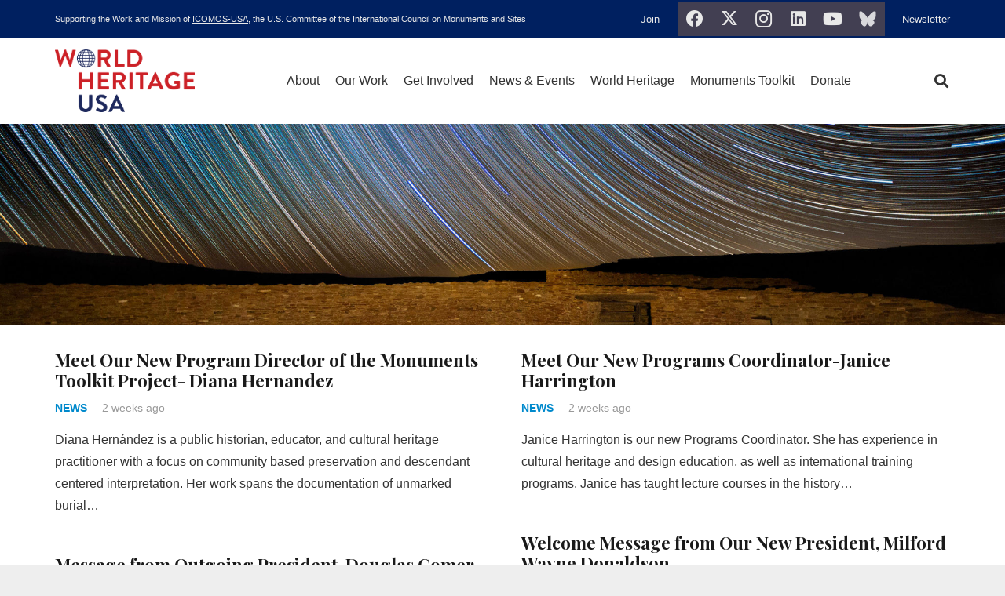

--- FILE ---
content_type: text/html; charset=UTF-8
request_url: https://worldheritageusa.org/tag/carlsbad-caverns/
body_size: 19949
content:
<!DOCTYPE HTML>
<html lang="en-US">
<head>
	<meta charset="UTF-8">
	<meta name='robots' content='index, follow, max-image-preview:large, max-snippet:-1, max-video-preview:-1' />

	<!-- This site is optimized with the Yoast SEO plugin v26.5 - https://yoast.com/wordpress/plugins/seo/ -->
	<title>Carlsbad Caverns Archives - World Heritage USA</title>
	<link rel="canonical" href="https://worldheritageusa.org/tag/carlsbad-caverns/" />
	<meta property="og:locale" content="en_US" />
	<meta property="og:type" content="article" />
	<meta property="og:title" content="Carlsbad Caverns Archives - World Heritage USA" />
	<meta property="og:url" content="https://worldheritageusa.org/tag/carlsbad-caverns/" />
	<meta property="og:site_name" content="World Heritage USA" />
	<meta name="twitter:card" content="summary_large_image" />
	<meta name="twitter:site" content="@usicomos" />
	<script type="application/ld+json" class="yoast-schema-graph">{"@context":"https://schema.org","@graph":[{"@type":"CollectionPage","@id":"https://worldheritageusa.org/tag/carlsbad-caverns/","url":"https://worldheritageusa.org/tag/carlsbad-caverns/","name":"Carlsbad Caverns Archives - World Heritage USA","isPartOf":{"@id":"https://worldheritageusa.org/#website"},"breadcrumb":{"@id":"https://worldheritageusa.org/tag/carlsbad-caverns/#breadcrumb"},"inLanguage":"en-US"},{"@type":"BreadcrumbList","@id":"https://worldheritageusa.org/tag/carlsbad-caverns/#breadcrumb","itemListElement":[{"@type":"ListItem","position":1,"name":"Home","item":"https://worldheritageusa.org/"},{"@type":"ListItem","position":2,"name":"Carlsbad Caverns"}]},{"@type":"WebSite","@id":"https://worldheritageusa.org/#website","url":"https://worldheritageusa.org/","name":"US/ICOMOS","description":"United States Committee of the International Council on Monuments and Sites","publisher":{"@id":"https://worldheritageusa.org/#organization"},"potentialAction":[{"@type":"SearchAction","target":{"@type":"EntryPoint","urlTemplate":"https://worldheritageusa.org/?s={search_term_string}"},"query-input":{"@type":"PropertyValueSpecification","valueRequired":true,"valueName":"search_term_string"}}],"inLanguage":"en-US"},{"@type":"Organization","@id":"https://worldheritageusa.org/#organization","name":"US/ICOMOS","url":"https://worldheritageusa.org/","logo":{"@type":"ImageObject","inLanguage":"en-US","@id":"https://worldheritageusa.org/#/schema/logo/image/","url":"https://worldheritageusa.org/wp-content/uploads/2019/08/us-icomos.png","contentUrl":"https://worldheritageusa.org/wp-content/uploads/2019/08/us-icomos.png","width":800,"height":361,"caption":"US/ICOMOS"},"image":{"@id":"https://worldheritageusa.org/#/schema/logo/image/"},"sameAs":["http://www.facebook.com/pages/USICOMOS/115329128554547","https://x.com/usicomos","https://www.instagram.com/us_icomos/","https://www.linkedin.com/company/usicomos/"]}]}</script>
	<!-- / Yoast SEO plugin. -->


<link rel='dns-prefetch' href='//fonts.googleapis.com' />
<link rel="alternate" type="application/rss+xml" title="World Heritage USA &raquo; Feed" href="https://worldheritageusa.org/feed/" />
<link rel="alternate" type="application/rss+xml" title="World Heritage USA &raquo; Comments Feed" href="https://worldheritageusa.org/comments/feed/" />
<link rel="alternate" type="application/rss+xml" title="World Heritage USA &raquo; Carlsbad Caverns Tag Feed" href="https://worldheritageusa.org/tag/carlsbad-caverns/feed/" />
<link rel="canonical" href="https://worldheritageusa.org/tag/carlsbad-caverns" />
<meta name="viewport" content="width=device-width, initial-scale=1">
<meta name="SKYPE_TOOLBAR" content="SKYPE_TOOLBAR_PARSER_COMPATIBLE">
<meta name="theme-color" content="#f5f5f5">
<meta property="og:title" content="Carlsbad Caverns Archives - World Heritage USA">
<meta property="og:url" content="https://worldheritageusa.org/tag/carlsbad-caverns">
<meta property="og:locale" content="en_US">
<meta property="og:site_name" content="World Heritage USA">
<meta property="og:type" content="website">
<style id='wp-img-auto-sizes-contain-inline-css'>
img:is([sizes=auto i],[sizes^="auto," i]){contain-intrinsic-size:3000px 1500px}
/*# sourceURL=wp-img-auto-sizes-contain-inline-css */
</style>

<link rel='stylesheet' id='sbi_styles-css' href='https://worldheritageusa.org/wp-content/plugins/instagram-feed/css/sbi-styles.min.css?ver=6.10.0' media='all' />
<style id='wp-emoji-styles-inline-css'>

	img.wp-smiley, img.emoji {
		display: inline !important;
		border: none !important;
		box-shadow: none !important;
		height: 1em !important;
		width: 1em !important;
		margin: 0 0.07em !important;
		vertical-align: -0.1em !important;
		background: none !important;
		padding: 0 !important;
	}
/*# sourceURL=wp-emoji-styles-inline-css */
</style>
<link rel='stylesheet' id='cff-css' href='https://worldheritageusa.org/wp-content/plugins/custom-facebook-feed-pro/assets/css/cff-style.min.css?ver=4.7.4' media='all' />
<link rel='stylesheet' id='us-fonts-css' href='https://fonts.googleapis.com/css?family=Playfair+Display%3A400%2C700&#038;display=swap&#038;ver=6.9' media='all' />
<link rel='stylesheet' id='us-theme-css' href='https://worldheritageusa.org/wp-content/uploads/us-assets/worldheritageusa.org.css?ver=c49e01d5' media='all' />
<link rel='stylesheet' id='__EPYT__style-css' href='https://worldheritageusa.org/wp-content/plugins/youtube-embed-plus/styles/ytprefs.min.css?ver=14.2.3.2' media='all' />
<style id='__EPYT__style-inline-css'>

                .epyt-gallery-thumb {
                        width: 33.333%;
                }
                
/*# sourceURL=__EPYT__style-inline-css */
</style>
<script src="https://worldheritageusa.org/wp-includes/js/jquery/jquery.min.js?ver=3.7.1" id="jquery-core-js"></script>
<script src="https://worldheritageusa.org/wp-content/plugins/revslider/public/assets/js/rbtools.min.js?ver=6.6.4" async id="tp-tools-js"></script>
<script src="https://worldheritageusa.org/wp-content/plugins/revslider/public/assets/js/rs6.min.js?ver=6.6.4" async id="revmin-js"></script>
<script id="wpgmza_data-js-extra">
var wpgmza_google_api_status = {"message":"Engine is not google-maps","code":"ENGINE_NOT_GOOGLE_MAPS"};
//# sourceURL=wpgmza_data-js-extra
</script>
<script src="https://worldheritageusa.org/wp-content/plugins/wp-google-maps/wpgmza_data.js?ver=6741488015d26d7b41b91f05f9b589e5" id="wpgmza_data-js"></script>
<script id="__ytprefs__-js-extra">
var _EPYT_ = {"ajaxurl":"https://worldheritageusa.org/wp-admin/admin-ajax.php","security":"87f5213854","gallery_scrolloffset":"20","eppathtoscripts":"https://worldheritageusa.org/wp-content/plugins/youtube-embed-plus/scripts/","eppath":"https://worldheritageusa.org/wp-content/plugins/youtube-embed-plus/","epresponsiveselector":"[\"iframe.__youtube_prefs_widget__\"]","epdovol":"1","version":"14.2.3.2","evselector":"iframe.__youtube_prefs__[src], iframe[src*=\"youtube.com/embed/\"], iframe[src*=\"youtube-nocookie.com/embed/\"]","ajax_compat":"","maxres_facade":"eager","ytapi_load":"light","pause_others":"","stopMobileBuffer":"1","facade_mode":"","not_live_on_channel":""};
//# sourceURL=__ytprefs__-js-extra
</script>
<script src="https://worldheritageusa.org/wp-content/plugins/youtube-embed-plus/scripts/ytprefs.min.js?ver=14.2.3.2" id="__ytprefs__-js"></script>
<link rel="https://api.w.org/" href="https://worldheritageusa.org/wp-json/" /><link rel="alternate" title="JSON" type="application/json" href="https://worldheritageusa.org/wp-json/wp/v2/tags/164" /><link rel="EditURI" type="application/rsd+xml" title="RSD" href="https://worldheritageusa.org/xmlrpc.php?rsd" />
<!-- Custom Facebook Feed JS vars -->
<script type="text/javascript">
var cffsiteurl = "https://worldheritageusa.org/wp-content/plugins";
var cffajaxurl = "https://worldheritageusa.org/wp-admin/admin-ajax.php";


var cfflinkhashtags = "true";
</script>
		<style type="text/css">.pp-podcast {opacity: 0;}</style>
				<script id="us_add_no_touch">
			if ( ! /Android|webOS|iPhone|iPad|iPod|BlackBerry|IEMobile|Opera Mini/i.test( navigator.userAgent ) ) {
				document.documentElement.classList.add( "no-touch" );
			}
		</script>
				<script id="us_color_scheme_switch_class">
			if ( document.cookie.includes( "us_color_scheme_switch_is_on=true" ) ) {
				document.documentElement.classList.add( "us-color-scheme-on" );
			}
		</script>
		<style>.recentcomments a{display:inline !important;padding:0 !important;margin:0 !important;}</style><meta name="generator" content="Powered by WPBakery Page Builder - drag and drop page builder for WordPress."/>
<meta name="generator" content="Powered by Slider Revolution 6.6.4 - responsive, Mobile-Friendly Slider Plugin for WordPress with comfortable drag and drop interface." />
<link rel="icon" href="https://worldheritageusa.org/wp-content/uploads/2022/10/favicon-32x32.png" sizes="32x32" />
<link rel="icon" href="https://worldheritageusa.org/wp-content/uploads/2022/10/favicon.png" sizes="192x192" />
<link rel="apple-touch-icon" href="https://worldheritageusa.org/wp-content/uploads/2022/10/favicon.png" />
<meta name="msapplication-TileImage" content="https://worldheritageusa.org/wp-content/uploads/2022/10/favicon.png" />
<script>function setREVStartSize(e){
			//window.requestAnimationFrame(function() {
				window.RSIW = window.RSIW===undefined ? window.innerWidth : window.RSIW;
				window.RSIH = window.RSIH===undefined ? window.innerHeight : window.RSIH;
				try {
					var pw = document.getElementById(e.c).parentNode.offsetWidth,
						newh;
					pw = pw===0 || isNaN(pw) || (e.l=="fullwidth" || e.layout=="fullwidth") ? window.RSIW : pw;
					e.tabw = e.tabw===undefined ? 0 : parseInt(e.tabw);
					e.thumbw = e.thumbw===undefined ? 0 : parseInt(e.thumbw);
					e.tabh = e.tabh===undefined ? 0 : parseInt(e.tabh);
					e.thumbh = e.thumbh===undefined ? 0 : parseInt(e.thumbh);
					e.tabhide = e.tabhide===undefined ? 0 : parseInt(e.tabhide);
					e.thumbhide = e.thumbhide===undefined ? 0 : parseInt(e.thumbhide);
					e.mh = e.mh===undefined || e.mh=="" || e.mh==="auto" ? 0 : parseInt(e.mh,0);
					if(e.layout==="fullscreen" || e.l==="fullscreen")
						newh = Math.max(e.mh,window.RSIH);
					else{
						e.gw = Array.isArray(e.gw) ? e.gw : [e.gw];
						for (var i in e.rl) if (e.gw[i]===undefined || e.gw[i]===0) e.gw[i] = e.gw[i-1];
						e.gh = e.el===undefined || e.el==="" || (Array.isArray(e.el) && e.el.length==0)? e.gh : e.el;
						e.gh = Array.isArray(e.gh) ? e.gh : [e.gh];
						for (var i in e.rl) if (e.gh[i]===undefined || e.gh[i]===0) e.gh[i] = e.gh[i-1];
											
						var nl = new Array(e.rl.length),
							ix = 0,
							sl;
						e.tabw = e.tabhide>=pw ? 0 : e.tabw;
						e.thumbw = e.thumbhide>=pw ? 0 : e.thumbw;
						e.tabh = e.tabhide>=pw ? 0 : e.tabh;
						e.thumbh = e.thumbhide>=pw ? 0 : e.thumbh;
						for (var i in e.rl) nl[i] = e.rl[i]<window.RSIW ? 0 : e.rl[i];
						sl = nl[0];
						for (var i in nl) if (sl>nl[i] && nl[i]>0) { sl = nl[i]; ix=i;}
						var m = pw>(e.gw[ix]+e.tabw+e.thumbw) ? 1 : (pw-(e.tabw+e.thumbw)) / (e.gw[ix]);
						newh =  (e.gh[ix] * m) + (e.tabh + e.thumbh);
					}
					var el = document.getElementById(e.c);
					if (el!==null && el) el.style.height = newh+"px";
					el = document.getElementById(e.c+"_wrapper");
					if (el!==null && el) {
						el.style.height = newh+"px";
						el.style.display = "block";
					}
				} catch(e){
					console.log("Failure at Presize of Slider:" + e)
				}
			//});
		  };</script>
<noscript><style> .wpb_animate_when_almost_visible { opacity: 1; }</style></noscript>		<style id="us-icon-fonts">@font-face{font-display:block;font-style:normal;font-family:"fontawesome";font-weight:900;src:url("https://worldheritageusa.org/wp-content/themes/Impreza/fonts/fa-solid-900.woff2?ver=8.34") format("woff2")}.fas{font-family:"fontawesome";font-weight:900}@font-face{font-display:block;font-style:normal;font-family:"fontawesome";font-weight:400;src:url("https://worldheritageusa.org/wp-content/themes/Impreza/fonts/fa-regular-400.woff2?ver=8.34") format("woff2")}.far{font-family:"fontawesome";font-weight:400}@font-face{font-display:block;font-style:normal;font-family:"fontawesome";font-weight:300;src:url("https://worldheritageusa.org/wp-content/themes/Impreza/fonts/fa-light-300.woff2?ver=8.34") format("woff2")}.fal{font-family:"fontawesome";font-weight:300}@font-face{font-display:block;font-style:normal;font-family:"Font Awesome 5 Duotone";font-weight:900;src:url("https://worldheritageusa.org/wp-content/themes/Impreza/fonts/fa-duotone-900.woff2?ver=8.34") format("woff2")}.fad{font-family:"Font Awesome 5 Duotone";font-weight:900}.fad{position:relative}.fad:before{position:absolute}.fad:after{opacity:0.4}@font-face{font-display:block;font-style:normal;font-family:"Font Awesome 5 Brands";font-weight:400;src:url("https://worldheritageusa.org/wp-content/themes/Impreza/fonts/fa-brands-400.woff2?ver=8.34") format("woff2")}.fab{font-family:"Font Awesome 5 Brands";font-weight:400}@font-face{font-display:block;font-style:normal;font-family:"Material Icons";font-weight:400;src:url("https://worldheritageusa.org/wp-content/themes/Impreza/fonts/material-icons.woff2?ver=8.34") format("woff2")}.material-icons{font-family:"Material Icons";font-weight:400}</style>
				<style id="us-current-header-css"> .l-subheader.at_top,.l-subheader.at_top .w-dropdown-list,.l-subheader.at_top .type_mobile .w-nav-list.level_1{background:var(--color-header-top-bg);color:var(--color-header-top-text)}.no-touch .l-subheader.at_top a:hover,.no-touch .l-header.bg_transparent .l-subheader.at_top .w-dropdown.opened a:hover{color:var(--color-header-top-text-hover)}.l-header.bg_transparent:not(.sticky) .l-subheader.at_top{background:var(--color-header-top-transparent-bg);color:var(--color-header-top-transparent-text)}.no-touch .l-header.bg_transparent:not(.sticky) .at_top .w-cart-link:hover,.no-touch .l-header.bg_transparent:not(.sticky) .at_top .w-text a:hover,.no-touch .l-header.bg_transparent:not(.sticky) .at_top .w-html a:hover,.no-touch .l-header.bg_transparent:not(.sticky) .at_top .w-nav>a:hover,.no-touch .l-header.bg_transparent:not(.sticky) .at_top .w-menu a:hover,.no-touch .l-header.bg_transparent:not(.sticky) .at_top .w-search>a:hover,.no-touch .l-header.bg_transparent:not(.sticky) .at_top .w-socials.color_text a:hover,.no-touch .l-header.bg_transparent:not(.sticky) .at_top .w-socials.color_link a:hover,.no-touch .l-header.bg_transparent:not(.sticky) .at_top .w-dropdown a:hover,.no-touch .l-header.bg_transparent:not(.sticky) .at_top .type_desktop .menu-item.level_1:hover>a{color:var(--color-header-transparent-text-hover)}.l-subheader.at_middle,.l-subheader.at_middle .w-dropdown-list,.l-subheader.at_middle .type_mobile .w-nav-list.level_1{background:var(--color-header-middle-bg);color:var(--color-header-middle-text)}.no-touch .l-subheader.at_middle a:hover,.no-touch .l-header.bg_transparent .l-subheader.at_middle .w-dropdown.opened a:hover{color:var(--color-header-middle-text-hover)}.l-header.bg_transparent:not(.sticky) .l-subheader.at_middle{background:var(--color-header-transparent-bg);color:var(--color-header-transparent-text)}.no-touch .l-header.bg_transparent:not(.sticky) .at_middle .w-cart-link:hover,.no-touch .l-header.bg_transparent:not(.sticky) .at_middle .w-text a:hover,.no-touch .l-header.bg_transparent:not(.sticky) .at_middle .w-html a:hover,.no-touch .l-header.bg_transparent:not(.sticky) .at_middle .w-nav>a:hover,.no-touch .l-header.bg_transparent:not(.sticky) .at_middle .w-menu a:hover,.no-touch .l-header.bg_transparent:not(.sticky) .at_middle .w-search>a:hover,.no-touch .l-header.bg_transparent:not(.sticky) .at_middle .w-socials.color_text a:hover,.no-touch .l-header.bg_transparent:not(.sticky) .at_middle .w-socials.color_link a:hover,.no-touch .l-header.bg_transparent:not(.sticky) .at_middle .w-dropdown a:hover,.no-touch .l-header.bg_transparent:not(.sticky) .at_middle .type_desktop .menu-item.level_1:hover>a{color:var(--color-header-transparent-text-hover)}.header_ver .l-header{background:var(--color-header-middle-bg);color:var(--color-header-middle-text)}@media (min-width:901px){.hidden_for_default{display:none!important}.l-subheader.at_bottom{display:none}.l-header{position:relative;z-index:111;width:100%}.l-subheader{margin:0 auto}.l-subheader.width_full{padding-left:1.5rem;padding-right:1.5rem}.l-subheader-h{display:flex;align-items:center;position:relative;margin:0 auto;max-width:var(--site-content-width,1200px);height:inherit}.w-header-show{display:none}.l-header.pos_fixed{position:fixed;left:0}.l-header.pos_fixed:not(.notransition) .l-subheader{transition-property:transform,box-shadow,line-height,height;transition-duration:.3s;transition-timing-function:cubic-bezier(.78,.13,.15,.86)}.headerinpos_bottom.sticky_first_section .l-header.pos_fixed{position:fixed!important}.header_hor .l-header.sticky_auto_hide{transition:transform .3s cubic-bezier(.78,.13,.15,.86) .1s}.header_hor .l-header.sticky_auto_hide.down{transform:translateY(-110%)}.l-header.bg_transparent:not(.sticky) .l-subheader{box-shadow:none!important;background:none}.l-header.bg_transparent~.l-main .l-section.width_full.height_auto:first-of-type>.l-section-h{padding-top:0!important;padding-bottom:0!important}.l-header.pos_static.bg_transparent{position:absolute;left:0}.l-subheader.width_full .l-subheader-h{max-width:none!important}.l-header.shadow_thin .l-subheader.at_middle,.l-header.shadow_thin .l-subheader.at_bottom{box-shadow:0 1px 0 rgba(0,0,0,0.08)}.l-header.shadow_wide .l-subheader.at_middle,.l-header.shadow_wide .l-subheader.at_bottom{box-shadow:0 3px 5px -1px rgba(0,0,0,0.1),0 2px 1px -1px rgba(0,0,0,0.05)}.header_hor .l-subheader-cell>.w-cart{margin-left:0;margin-right:0}:root{--header-height:158px;--header-sticky-height:60px}.l-header:before{content:'158'}.l-header.sticky:before{content:'60'}.l-subheader.at_top{line-height:48px;height:48px}.l-header.sticky .l-subheader.at_top{line-height:0px;height:0px;overflow:hidden}.l-subheader.at_middle{line-height:110px;height:110px}.l-header.sticky .l-subheader.at_middle{line-height:60px;height:60px}.l-subheader.at_bottom{line-height:50px;height:50px}.l-header.sticky .l-subheader.at_bottom{line-height:50px;height:50px}.headerinpos_above .l-header.pos_fixed{overflow:hidden;transition:transform 0.3s;transform:translate3d(0,-100%,0)}.headerinpos_above .l-header.pos_fixed.sticky{overflow:visible;transform:none}.headerinpos_above .l-header.pos_fixed~.l-section>.l-section-h,.headerinpos_above .l-header.pos_fixed~.l-main .l-section:first-of-type>.l-section-h{padding-top:0!important}.headerinpos_below .l-header.pos_fixed:not(.sticky){position:absolute;top:100%}.headerinpos_below .l-header.pos_fixed~.l-main>.l-section:first-of-type>.l-section-h{padding-top:0!important}.headerinpos_below .l-header.pos_fixed~.l-main .l-section.full_height:nth-of-type(2){min-height:100vh}.headerinpos_below .l-header.pos_fixed~.l-main>.l-section:nth-of-type(2)>.l-section-h{padding-top:var(--header-height)}.headerinpos_bottom .l-header.pos_fixed:not(.sticky){position:absolute;top:100vh}.headerinpos_bottom .l-header.pos_fixed~.l-main>.l-section:first-of-type>.l-section-h{padding-top:0!important}.headerinpos_bottom .l-header.pos_fixed~.l-main>.l-section:first-of-type>.l-section-h{padding-bottom:var(--header-height)}.headerinpos_bottom .l-header.pos_fixed.bg_transparent~.l-main .l-section.valign_center:not(.height_auto):first-of-type>.l-section-h{top:calc( var(--header-height) / 2 )}.headerinpos_bottom .l-header.pos_fixed:not(.sticky) .w-cart-dropdown,.headerinpos_bottom .l-header.pos_fixed:not(.sticky) .w-nav.type_desktop .w-nav-list.level_2{bottom:100%;transform-origin:0 100%}.headerinpos_bottom .l-header.pos_fixed:not(.sticky) .w-nav.type_mobile.m_layout_dropdown .w-nav-list.level_1{top:auto;bottom:100%;box-shadow:var(--box-shadow-up)}.headerinpos_bottom .l-header.pos_fixed:not(.sticky) .w-nav.type_desktop .w-nav-list.level_3,.headerinpos_bottom .l-header.pos_fixed:not(.sticky) .w-nav.type_desktop .w-nav-list.level_4{top:auto;bottom:0;transform-origin:0 100%}.headerinpos_bottom .l-header.pos_fixed:not(.sticky) .w-dropdown-list{top:auto;bottom:-0.4em;padding-top:0.4em;padding-bottom:2.4em}.admin-bar .l-header.pos_static.bg_solid~.l-main .l-section.full_height:first-of-type{min-height:calc( 100vh - var(--header-height) - 32px )}.admin-bar .l-header.pos_fixed:not(.sticky_auto_hide)~.l-main .l-section.full_height:not(:first-of-type){min-height:calc( 100vh - var(--header-sticky-height) - 32px )}.admin-bar.headerinpos_below .l-header.pos_fixed~.l-main .l-section.full_height:nth-of-type(2){min-height:calc(100vh - 32px)}}@media (min-width:1025px) and (max-width:900px){.hidden_for_laptops{display:none!important}.l-subheader.at_bottom{display:none}.l-header{position:relative;z-index:111;width:100%}.l-subheader{margin:0 auto}.l-subheader.width_full{padding-left:1.5rem;padding-right:1.5rem}.l-subheader-h{display:flex;align-items:center;position:relative;margin:0 auto;max-width:var(--site-content-width,1200px);height:inherit}.w-header-show{display:none}.l-header.pos_fixed{position:fixed;left:0}.l-header.pos_fixed:not(.notransition) .l-subheader{transition-property:transform,box-shadow,line-height,height;transition-duration:.3s;transition-timing-function:cubic-bezier(.78,.13,.15,.86)}.headerinpos_bottom.sticky_first_section .l-header.pos_fixed{position:fixed!important}.header_hor .l-header.sticky_auto_hide{transition:transform .3s cubic-bezier(.78,.13,.15,.86) .1s}.header_hor .l-header.sticky_auto_hide.down{transform:translateY(-110%)}.l-header.bg_transparent:not(.sticky) .l-subheader{box-shadow:none!important;background:none}.l-header.bg_transparent~.l-main .l-section.width_full.height_auto:first-of-type>.l-section-h{padding-top:0!important;padding-bottom:0!important}.l-header.pos_static.bg_transparent{position:absolute;left:0}.l-subheader.width_full .l-subheader-h{max-width:none!important}.l-header.shadow_thin .l-subheader.at_middle,.l-header.shadow_thin .l-subheader.at_bottom{box-shadow:0 1px 0 rgba(0,0,0,0.08)}.l-header.shadow_wide .l-subheader.at_middle,.l-header.shadow_wide .l-subheader.at_bottom{box-shadow:0 3px 5px -1px rgba(0,0,0,0.1),0 2px 1px -1px rgba(0,0,0,0.05)}.header_hor .l-subheader-cell>.w-cart{margin-left:0;margin-right:0}:root{--header-height:150px;--header-sticky-height:60px}.l-header:before{content:'150'}.l-header.sticky:before{content:'60'}.l-subheader.at_top{line-height:40px;height:40px}.l-header.sticky .l-subheader.at_top{line-height:0px;height:0px;overflow:hidden}.l-subheader.at_middle{line-height:110px;height:110px}.l-header.sticky .l-subheader.at_middle{line-height:60px;height:60px}.l-subheader.at_bottom{line-height:50px;height:50px}.l-header.sticky .l-subheader.at_bottom{line-height:50px;height:50px}.headerinpos_above .l-header.pos_fixed{overflow:hidden;transition:transform 0.3s;transform:translate3d(0,-100%,0)}.headerinpos_above .l-header.pos_fixed.sticky{overflow:visible;transform:none}.headerinpos_above .l-header.pos_fixed~.l-section>.l-section-h,.headerinpos_above .l-header.pos_fixed~.l-main .l-section:first-of-type>.l-section-h{padding-top:0!important}.headerinpos_below .l-header.pos_fixed:not(.sticky){position:absolute;top:100%}.headerinpos_below .l-header.pos_fixed~.l-main>.l-section:first-of-type>.l-section-h{padding-top:0!important}.headerinpos_below .l-header.pos_fixed~.l-main .l-section.full_height:nth-of-type(2){min-height:100vh}.headerinpos_below .l-header.pos_fixed~.l-main>.l-section:nth-of-type(2)>.l-section-h{padding-top:var(--header-height)}.headerinpos_bottom .l-header.pos_fixed:not(.sticky){position:absolute;top:100vh}.headerinpos_bottom .l-header.pos_fixed~.l-main>.l-section:first-of-type>.l-section-h{padding-top:0!important}.headerinpos_bottom .l-header.pos_fixed~.l-main>.l-section:first-of-type>.l-section-h{padding-bottom:var(--header-height)}.headerinpos_bottom .l-header.pos_fixed.bg_transparent~.l-main .l-section.valign_center:not(.height_auto):first-of-type>.l-section-h{top:calc( var(--header-height) / 2 )}.headerinpos_bottom .l-header.pos_fixed:not(.sticky) .w-cart-dropdown,.headerinpos_bottom .l-header.pos_fixed:not(.sticky) .w-nav.type_desktop .w-nav-list.level_2{bottom:100%;transform-origin:0 100%}.headerinpos_bottom .l-header.pos_fixed:not(.sticky) .w-nav.type_mobile.m_layout_dropdown .w-nav-list.level_1{top:auto;bottom:100%;box-shadow:var(--box-shadow-up)}.headerinpos_bottom .l-header.pos_fixed:not(.sticky) .w-nav.type_desktop .w-nav-list.level_3,.headerinpos_bottom .l-header.pos_fixed:not(.sticky) .w-nav.type_desktop .w-nav-list.level_4{top:auto;bottom:0;transform-origin:0 100%}.headerinpos_bottom .l-header.pos_fixed:not(.sticky) .w-dropdown-list{top:auto;bottom:-0.4em;padding-top:0.4em;padding-bottom:2.4em}.admin-bar .l-header.pos_static.bg_solid~.l-main .l-section.full_height:first-of-type{min-height:calc( 100vh - var(--header-height) - 32px )}.admin-bar .l-header.pos_fixed:not(.sticky_auto_hide)~.l-main .l-section.full_height:not(:first-of-type){min-height:calc( 100vh - var(--header-sticky-height) - 32px )}.admin-bar.headerinpos_below .l-header.pos_fixed~.l-main .l-section.full_height:nth-of-type(2){min-height:calc(100vh - 32px)}}@media (min-width:601px) and (max-width:1024px){.hidden_for_tablets{display:none!important}.l-subheader.at_bottom{display:none}.l-header{position:relative;z-index:111;width:100%}.l-subheader{margin:0 auto}.l-subheader.width_full{padding-left:1.5rem;padding-right:1.5rem}.l-subheader-h{display:flex;align-items:center;position:relative;margin:0 auto;max-width:var(--site-content-width,1200px);height:inherit}.w-header-show{display:none}.l-header.pos_fixed{position:fixed;left:0}.l-header.pos_fixed:not(.notransition) .l-subheader{transition-property:transform,box-shadow,line-height,height;transition-duration:.3s;transition-timing-function:cubic-bezier(.78,.13,.15,.86)}.headerinpos_bottom.sticky_first_section .l-header.pos_fixed{position:fixed!important}.header_hor .l-header.sticky_auto_hide{transition:transform .3s cubic-bezier(.78,.13,.15,.86) .1s}.header_hor .l-header.sticky_auto_hide.down{transform:translateY(-110%)}.l-header.bg_transparent:not(.sticky) .l-subheader{box-shadow:none!important;background:none}.l-header.bg_transparent~.l-main .l-section.width_full.height_auto:first-of-type>.l-section-h{padding-top:0!important;padding-bottom:0!important}.l-header.pos_static.bg_transparent{position:absolute;left:0}.l-subheader.width_full .l-subheader-h{max-width:none!important}.l-header.shadow_thin .l-subheader.at_middle,.l-header.shadow_thin .l-subheader.at_bottom{box-shadow:0 1px 0 rgba(0,0,0,0.08)}.l-header.shadow_wide .l-subheader.at_middle,.l-header.shadow_wide .l-subheader.at_bottom{box-shadow:0 3px 5px -1px rgba(0,0,0,0.1),0 2px 1px -1px rgba(0,0,0,0.05)}.header_hor .l-subheader-cell>.w-cart{margin-left:0;margin-right:0}:root{--header-height:120px;--header-sticky-height:60px}.l-header:before{content:'120'}.l-header.sticky:before{content:'60'}.l-subheader.at_top{line-height:40px;height:40px}.l-header.sticky .l-subheader.at_top{line-height:0px;height:0px;overflow:hidden}.l-subheader.at_middle{line-height:80px;height:80px}.l-header.sticky .l-subheader.at_middle{line-height:60px;height:60px}.l-subheader.at_bottom{line-height:50px;height:50px}.l-header.sticky .l-subheader.at_bottom{line-height:50px;height:50px}}@media (max-width:600px){.hidden_for_mobiles{display:none!important}.l-subheader.at_top{display:none}.l-subheader.at_bottom{display:none}.l-header{position:relative;z-index:111;width:100%}.l-subheader{margin:0 auto}.l-subheader.width_full{padding-left:1.5rem;padding-right:1.5rem}.l-subheader-h{display:flex;align-items:center;position:relative;margin:0 auto;max-width:var(--site-content-width,1200px);height:inherit}.w-header-show{display:none}.l-header.pos_fixed{position:fixed;left:0}.l-header.pos_fixed:not(.notransition) .l-subheader{transition-property:transform,box-shadow,line-height,height;transition-duration:.3s;transition-timing-function:cubic-bezier(.78,.13,.15,.86)}.headerinpos_bottom.sticky_first_section .l-header.pos_fixed{position:fixed!important}.header_hor .l-header.sticky_auto_hide{transition:transform .3s cubic-bezier(.78,.13,.15,.86) .1s}.header_hor .l-header.sticky_auto_hide.down{transform:translateY(-110%)}.l-header.bg_transparent:not(.sticky) .l-subheader{box-shadow:none!important;background:none}.l-header.bg_transparent~.l-main .l-section.width_full.height_auto:first-of-type>.l-section-h{padding-top:0!important;padding-bottom:0!important}.l-header.pos_static.bg_transparent{position:absolute;left:0}.l-subheader.width_full .l-subheader-h{max-width:none!important}.l-header.shadow_thin .l-subheader.at_middle,.l-header.shadow_thin .l-subheader.at_bottom{box-shadow:0 1px 0 rgba(0,0,0,0.08)}.l-header.shadow_wide .l-subheader.at_middle,.l-header.shadow_wide .l-subheader.at_bottom{box-shadow:0 3px 5px -1px rgba(0,0,0,0.1),0 2px 1px -1px rgba(0,0,0,0.05)}.header_hor .l-subheader-cell>.w-cart{margin-left:0;margin-right:0}:root{--header-height:70px;--header-sticky-height:50px}.l-header:before{content:'70'}.l-header.sticky:before{content:'50'}.l-subheader.at_top{line-height:40px;height:40px}.l-header.sticky .l-subheader.at_top{line-height:0px;height:0px;overflow:hidden}.l-subheader.at_middle{line-height:70px;height:70px}.l-header.sticky .l-subheader.at_middle{line-height:50px;height:50px}.l-subheader.at_bottom{line-height:50px;height:50px}.l-header.sticky .l-subheader.at_bottom{line-height:50px;height:50px}}@media (min-width:901px){.ush_image_1{height:80px!important}.l-header.sticky .ush_image_1{height:35px!important}}@media (min-width:1025px) and (max-width:900px){.ush_image_1{height:30px!important}.l-header.sticky .ush_image_1{height:30px!important}}@media (min-width:601px) and (max-width:1024px){.ush_image_1{height:50px!important}.l-header.sticky .ush_image_1{height:30px!important}}@media (max-width:600px){.ush_image_1{height:50px!important}.l-header.sticky .ush_image_1{height:20px!important}}.header_hor .ush_menu_1.type_desktop .menu-item.level_1>a:not(.w-btn){padding-left:10px;padding-right:10px}.header_hor .ush_menu_1.type_desktop .menu-item.level_1>a.w-btn{margin-left:10px;margin-right:10px}.header_hor .ush_menu_1.type_desktop.align-edges>.w-nav-list.level_1{margin-left:-10px;margin-right:-10px}.header_ver .ush_menu_1.type_desktop .menu-item.level_1>a:not(.w-btn){padding-top:10px;padding-bottom:10px}.header_ver .ush_menu_1.type_desktop .menu-item.level_1>a.w-btn{margin-top:10px;margin-bottom:10px}.ush_menu_1.type_desktop .menu-item:not(.level_1){font-size:1rem}.ush_menu_1.type_mobile .w-nav-anchor.level_1,.ush_menu_1.type_mobile .w-nav-anchor.level_1 + .w-nav-arrow{font-size:1.1rem}.ush_menu_1.type_mobile .w-nav-anchor:not(.level_1),.ush_menu_1.type_mobile .w-nav-anchor:not(.level_1) + .w-nav-arrow{font-size:0.9rem}@media (min-width:901px){.ush_menu_1 .w-nav-icon{font-size:20px}}@media (min-width:1025px) and (max-width:900px){.ush_menu_1 .w-nav-icon{font-size:32px}}@media (min-width:601px) and (max-width:1024px){.ush_menu_1 .w-nav-icon{font-size:20px}}@media (max-width:600px){.ush_menu_1 .w-nav-icon{font-size:20px}}.ush_menu_1 .w-nav-icon>div{border-width:3px}@media screen and (max-width:899px){.w-nav.ush_menu_1>.w-nav-list.level_1{display:none}.ush_menu_1 .w-nav-control{display:block}}.ush_menu_1 .w-nav-item.level_1>a:not(.w-btn):focus,.no-touch .ush_menu_1 .w-nav-item.level_1.opened>a:not(.w-btn),.no-touch .ush_menu_1 .w-nav-item.level_1:hover>a:not(.w-btn){background:transparent;color:var(--color-content-link)}.ush_menu_1 .w-nav-item.level_1.current-menu-item>a:not(.w-btn),.ush_menu_1 .w-nav-item.level_1.current-menu-ancestor>a:not(.w-btn),.ush_menu_1 .w-nav-item.level_1.current-page-ancestor>a:not(.w-btn){background:transparent;color:var(--color-content-link)}.l-header.bg_transparent:not(.sticky) .ush_menu_1.type_desktop .w-nav-item.level_1.current-menu-item>a:not(.w-btn),.l-header.bg_transparent:not(.sticky) .ush_menu_1.type_desktop .w-nav-item.level_1.current-menu-ancestor>a:not(.w-btn),.l-header.bg_transparent:not(.sticky) .ush_menu_1.type_desktop .w-nav-item.level_1.current-page-ancestor>a:not(.w-btn){background:transparent;color:var(--color-content-link)}.ush_menu_1 .w-nav-list:not(.level_1){background:#ffffff;color:#333333}.no-touch .ush_menu_1 .w-nav-item:not(.level_1)>a:focus,.no-touch .ush_menu_1 .w-nav-item:not(.level_1):hover>a{background:var(--color-content-link);color:#ffffff}.ush_menu_1 .w-nav-item:not(.level_1).current-menu-item>a,.ush_menu_1 .w-nav-item:not(.level_1).current-menu-ancestor>a,.ush_menu_1 .w-nav-item:not(.level_1).current-page-ancestor>a{background:transparent;color:var(--color-content-link-hover)}@media (min-width:901px){.ush_search_1.layout_simple{max-width:240px}.ush_search_1.layout_modern.active{width:240px}.ush_search_1{font-size:18px}}@media (min-width:1025px) and (max-width:900px){.ush_search_1.layout_simple{max-width:250px}.ush_search_1.layout_modern.active{width:250px}.ush_search_1{font-size:24px}}@media (min-width:601px) and (max-width:1024px){.ush_search_1.layout_simple{max-width:200px}.ush_search_1.layout_modern.active{width:200px}.ush_search_1{font-size:18px}}@media (max-width:600px){.ush_search_1{font-size:18px}}.ush_socials_1 .w-socials-list{margin:-0px}.ush_socials_1 .w-socials-item{padding:0px}@media (min-width:901px){.ush_cart_1 .w-cart-link{font-size:20px}}@media (min-width:1025px) and (max-width:900px){.ush_cart_1 .w-cart-link{font-size:24px}}@media (min-width:601px) and (max-width:1024px){.ush_cart_1 .w-cart-link{font-size:20px}}@media (max-width:600px){.ush_cart_1 .w-cart-link{font-size:20px}}.ush_socials_1{font-size:22px!important;background:#423f52!important}.ush_menu_1{font-size:1rem!important;font-family:Trebuchet MS,Helvetica,sans-serif!important;font-weight:300!important}.ush_text_3{font-size:.8rem!important;font-family:var(--font-family)!important}.ush_text_4{font-size:.8rem!important;font-family:var(--font-family)!important}.ush_html_1{font-size:11px!important;font-family:Tahoma,Geneva,sans-serif!important;font-weight:300!important}@media (min-width:601px) and (max-width:1024px){.ush_socials_1{font-size:18px!important}}@media (max-width:600px){.ush_socials_1{font-size:16px!important}}</style>
		<!-- Google tag (gtag.js) -->
<script async src="https://www.googletagmanager.com/gtag/js?id=UA-160395874-1"></script>
<script>
  window.dataLayer = window.dataLayer || [];
  function gtag(){dataLayer.push(arguments);}
  gtag('js', new Date());

  gtag('config', 'UA-160395874-1');
</script>
<style id="us-design-options-css">.us_custom_93eccfb2{width:80%!important}.us_custom_c6a67d78{color:#e8e8e8!important}.us_custom_8b454c15{text-align:right!important;font-size:20px!important}.us_custom_261e18a6{color:rgba(255,255,255,0.37)!important}</style><style id='global-styles-inline-css'>
:root{--wp--preset--aspect-ratio--square: 1;--wp--preset--aspect-ratio--4-3: 4/3;--wp--preset--aspect-ratio--3-4: 3/4;--wp--preset--aspect-ratio--3-2: 3/2;--wp--preset--aspect-ratio--2-3: 2/3;--wp--preset--aspect-ratio--16-9: 16/9;--wp--preset--aspect-ratio--9-16: 9/16;--wp--preset--color--black: #000000;--wp--preset--color--cyan-bluish-gray: #abb8c3;--wp--preset--color--white: #ffffff;--wp--preset--color--pale-pink: #f78da7;--wp--preset--color--vivid-red: #cf2e2e;--wp--preset--color--luminous-vivid-orange: #ff6900;--wp--preset--color--luminous-vivid-amber: #fcb900;--wp--preset--color--light-green-cyan: #7bdcb5;--wp--preset--color--vivid-green-cyan: #00d084;--wp--preset--color--pale-cyan-blue: #8ed1fc;--wp--preset--color--vivid-cyan-blue: #0693e3;--wp--preset--color--vivid-purple: #9b51e0;--wp--preset--gradient--vivid-cyan-blue-to-vivid-purple: linear-gradient(135deg,rgb(6,147,227) 0%,rgb(155,81,224) 100%);--wp--preset--gradient--light-green-cyan-to-vivid-green-cyan: linear-gradient(135deg,rgb(122,220,180) 0%,rgb(0,208,130) 100%);--wp--preset--gradient--luminous-vivid-amber-to-luminous-vivid-orange: linear-gradient(135deg,rgb(252,185,0) 0%,rgb(255,105,0) 100%);--wp--preset--gradient--luminous-vivid-orange-to-vivid-red: linear-gradient(135deg,rgb(255,105,0) 0%,rgb(207,46,46) 100%);--wp--preset--gradient--very-light-gray-to-cyan-bluish-gray: linear-gradient(135deg,rgb(238,238,238) 0%,rgb(169,184,195) 100%);--wp--preset--gradient--cool-to-warm-spectrum: linear-gradient(135deg,rgb(74,234,220) 0%,rgb(151,120,209) 20%,rgb(207,42,186) 40%,rgb(238,44,130) 60%,rgb(251,105,98) 80%,rgb(254,248,76) 100%);--wp--preset--gradient--blush-light-purple: linear-gradient(135deg,rgb(255,206,236) 0%,rgb(152,150,240) 100%);--wp--preset--gradient--blush-bordeaux: linear-gradient(135deg,rgb(254,205,165) 0%,rgb(254,45,45) 50%,rgb(107,0,62) 100%);--wp--preset--gradient--luminous-dusk: linear-gradient(135deg,rgb(255,203,112) 0%,rgb(199,81,192) 50%,rgb(65,88,208) 100%);--wp--preset--gradient--pale-ocean: linear-gradient(135deg,rgb(255,245,203) 0%,rgb(182,227,212) 50%,rgb(51,167,181) 100%);--wp--preset--gradient--electric-grass: linear-gradient(135deg,rgb(202,248,128) 0%,rgb(113,206,126) 100%);--wp--preset--gradient--midnight: linear-gradient(135deg,rgb(2,3,129) 0%,rgb(40,116,252) 100%);--wp--preset--font-size--small: 13px;--wp--preset--font-size--medium: 20px;--wp--preset--font-size--large: 36px;--wp--preset--font-size--x-large: 42px;--wp--preset--spacing--20: 0.44rem;--wp--preset--spacing--30: 0.67rem;--wp--preset--spacing--40: 1rem;--wp--preset--spacing--50: 1.5rem;--wp--preset--spacing--60: 2.25rem;--wp--preset--spacing--70: 3.38rem;--wp--preset--spacing--80: 5.06rem;--wp--preset--shadow--natural: 6px 6px 9px rgba(0, 0, 0, 0.2);--wp--preset--shadow--deep: 12px 12px 50px rgba(0, 0, 0, 0.4);--wp--preset--shadow--sharp: 6px 6px 0px rgba(0, 0, 0, 0.2);--wp--preset--shadow--outlined: 6px 6px 0px -3px rgb(255, 255, 255), 6px 6px rgb(0, 0, 0);--wp--preset--shadow--crisp: 6px 6px 0px rgb(0, 0, 0);}:where(.is-layout-flex){gap: 0.5em;}:where(.is-layout-grid){gap: 0.5em;}body .is-layout-flex{display: flex;}.is-layout-flex{flex-wrap: wrap;align-items: center;}.is-layout-flex > :is(*, div){margin: 0;}body .is-layout-grid{display: grid;}.is-layout-grid > :is(*, div){margin: 0;}:where(.wp-block-columns.is-layout-flex){gap: 2em;}:where(.wp-block-columns.is-layout-grid){gap: 2em;}:where(.wp-block-post-template.is-layout-flex){gap: 1.25em;}:where(.wp-block-post-template.is-layout-grid){gap: 1.25em;}.has-black-color{color: var(--wp--preset--color--black) !important;}.has-cyan-bluish-gray-color{color: var(--wp--preset--color--cyan-bluish-gray) !important;}.has-white-color{color: var(--wp--preset--color--white) !important;}.has-pale-pink-color{color: var(--wp--preset--color--pale-pink) !important;}.has-vivid-red-color{color: var(--wp--preset--color--vivid-red) !important;}.has-luminous-vivid-orange-color{color: var(--wp--preset--color--luminous-vivid-orange) !important;}.has-luminous-vivid-amber-color{color: var(--wp--preset--color--luminous-vivid-amber) !important;}.has-light-green-cyan-color{color: var(--wp--preset--color--light-green-cyan) !important;}.has-vivid-green-cyan-color{color: var(--wp--preset--color--vivid-green-cyan) !important;}.has-pale-cyan-blue-color{color: var(--wp--preset--color--pale-cyan-blue) !important;}.has-vivid-cyan-blue-color{color: var(--wp--preset--color--vivid-cyan-blue) !important;}.has-vivid-purple-color{color: var(--wp--preset--color--vivid-purple) !important;}.has-black-background-color{background-color: var(--wp--preset--color--black) !important;}.has-cyan-bluish-gray-background-color{background-color: var(--wp--preset--color--cyan-bluish-gray) !important;}.has-white-background-color{background-color: var(--wp--preset--color--white) !important;}.has-pale-pink-background-color{background-color: var(--wp--preset--color--pale-pink) !important;}.has-vivid-red-background-color{background-color: var(--wp--preset--color--vivid-red) !important;}.has-luminous-vivid-orange-background-color{background-color: var(--wp--preset--color--luminous-vivid-orange) !important;}.has-luminous-vivid-amber-background-color{background-color: var(--wp--preset--color--luminous-vivid-amber) !important;}.has-light-green-cyan-background-color{background-color: var(--wp--preset--color--light-green-cyan) !important;}.has-vivid-green-cyan-background-color{background-color: var(--wp--preset--color--vivid-green-cyan) !important;}.has-pale-cyan-blue-background-color{background-color: var(--wp--preset--color--pale-cyan-blue) !important;}.has-vivid-cyan-blue-background-color{background-color: var(--wp--preset--color--vivid-cyan-blue) !important;}.has-vivid-purple-background-color{background-color: var(--wp--preset--color--vivid-purple) !important;}.has-black-border-color{border-color: var(--wp--preset--color--black) !important;}.has-cyan-bluish-gray-border-color{border-color: var(--wp--preset--color--cyan-bluish-gray) !important;}.has-white-border-color{border-color: var(--wp--preset--color--white) !important;}.has-pale-pink-border-color{border-color: var(--wp--preset--color--pale-pink) !important;}.has-vivid-red-border-color{border-color: var(--wp--preset--color--vivid-red) !important;}.has-luminous-vivid-orange-border-color{border-color: var(--wp--preset--color--luminous-vivid-orange) !important;}.has-luminous-vivid-amber-border-color{border-color: var(--wp--preset--color--luminous-vivid-amber) !important;}.has-light-green-cyan-border-color{border-color: var(--wp--preset--color--light-green-cyan) !important;}.has-vivid-green-cyan-border-color{border-color: var(--wp--preset--color--vivid-green-cyan) !important;}.has-pale-cyan-blue-border-color{border-color: var(--wp--preset--color--pale-cyan-blue) !important;}.has-vivid-cyan-blue-border-color{border-color: var(--wp--preset--color--vivid-cyan-blue) !important;}.has-vivid-purple-border-color{border-color: var(--wp--preset--color--vivid-purple) !important;}.has-vivid-cyan-blue-to-vivid-purple-gradient-background{background: var(--wp--preset--gradient--vivid-cyan-blue-to-vivid-purple) !important;}.has-light-green-cyan-to-vivid-green-cyan-gradient-background{background: var(--wp--preset--gradient--light-green-cyan-to-vivid-green-cyan) !important;}.has-luminous-vivid-amber-to-luminous-vivid-orange-gradient-background{background: var(--wp--preset--gradient--luminous-vivid-amber-to-luminous-vivid-orange) !important;}.has-luminous-vivid-orange-to-vivid-red-gradient-background{background: var(--wp--preset--gradient--luminous-vivid-orange-to-vivid-red) !important;}.has-very-light-gray-to-cyan-bluish-gray-gradient-background{background: var(--wp--preset--gradient--very-light-gray-to-cyan-bluish-gray) !important;}.has-cool-to-warm-spectrum-gradient-background{background: var(--wp--preset--gradient--cool-to-warm-spectrum) !important;}.has-blush-light-purple-gradient-background{background: var(--wp--preset--gradient--blush-light-purple) !important;}.has-blush-bordeaux-gradient-background{background: var(--wp--preset--gradient--blush-bordeaux) !important;}.has-luminous-dusk-gradient-background{background: var(--wp--preset--gradient--luminous-dusk) !important;}.has-pale-ocean-gradient-background{background: var(--wp--preset--gradient--pale-ocean) !important;}.has-electric-grass-gradient-background{background: var(--wp--preset--gradient--electric-grass) !important;}.has-midnight-gradient-background{background: var(--wp--preset--gradient--midnight) !important;}.has-small-font-size{font-size: var(--wp--preset--font-size--small) !important;}.has-medium-font-size{font-size: var(--wp--preset--font-size--medium) !important;}.has-large-font-size{font-size: var(--wp--preset--font-size--large) !important;}.has-x-large-font-size{font-size: var(--wp--preset--font-size--x-large) !important;}
/*# sourceURL=global-styles-inline-css */
</style>
<link rel='stylesheet' id='rs-plugin-settings-css' href='https://worldheritageusa.org/wp-content/plugins/revslider/public/assets/css/rs6.css?ver=6.6.4' media='all' />
<style id='rs-plugin-settings-inline-css'>
#rs-demo-id {}
/*# sourceURL=rs-plugin-settings-inline-css */
</style>
</head>
<body data-rsssl=1 class="archive tag tag-carlsbad-caverns tag-164 wp-theme-Impreza l-body Impreza_8.34 us-core_8.34 header_hor headerinpos_top state_default wpb-js-composer js-comp-ver-6.9.0 vc_responsive" itemscope itemtype="https://schema.org/WebPage">

<div class="l-canvas type_wide">
	<header id="page-header" class="l-header pos_static shadow_none bg_solid id_10" itemscope itemtype="https://schema.org/WPHeader"><div class="l-subheader at_top"><div class="l-subheader-h"><div class="l-subheader-cell at_left"><div class="w-html ush_html_1">Supporting the Work and Mission of <a href="https://icomos-usa.org/"><u>ICOMOS-USA</u></a>, the U.S. Committee of the International Council on Monuments and Sites</div></div><div class="l-subheader-cell at_center"></div><div class="l-subheader-cell at_right"><div class="w-text ush_text_4 nowrap"><a href="https://worldheritageusa.org/membership/" class="w-text-h"><span class="w-text-value">Join</span></a></div><div class="w-socials ush_socials_1 color_text shape_square style_default hover_slide"><div class="w-socials-list"><div class="w-socials-item facebook"><a target="_blank" rel="nofollow" href="https://www.facebook.com/WorldHeritageUSA/" class="w-socials-item-link" aria-label="Facebook"><span class="w-socials-item-link-hover"></span><i class="fab fa-facebook"></i></a></div><div class="w-socials-item twitter"><a target="_blank" rel="nofollow" href="https://twitter.com/whusa1965" class="w-socials-item-link" aria-label="X"><span class="w-socials-item-link-hover"></span><i class="fab fa-x-twitter"><svg style="width:1em; margin-bottom:-.1em;" xmlns="http://www.w3.org/2000/svg" viewBox="0 0 512 512"><path fill="currentColor" d="M389.2 48h70.6L305.6 224.2 487 464H345L233.7 318.6 106.5 464H35.8L200.7 275.5 26.8 48H172.4L272.9 180.9 389.2 48zM364.4 421.8h39.1L151.1 88h-42L364.4 421.8z"/></svg></i></a></div><div class="w-socials-item instagram"><a target="_blank" rel="nofollow" href="https://www.instagram.com/worldheritageusa/" class="w-socials-item-link" aria-label="Instagram"><span class="w-socials-item-link-hover"></span><i class="fab fa-instagram"></i></a></div><div class="w-socials-item linkedin"><a target="_blank" rel="nofollow" href="https://www.linkedin.com/company/worldheritageusa/" class="w-socials-item-link" aria-label="LinkedIn"><span class="w-socials-item-link-hover"></span><i class="fab fa-linkedin"></i></a></div><div class="w-socials-item youtube"><a target="_blank" rel="nofollow" href="https://www.youtube.com/channel/UCqVuTFJHjSbkK5v81PY5j8g" class="w-socials-item-link" aria-label="YouTube"><span class="w-socials-item-link-hover"></span><i class="fab fa-youtube"></i></a></div><div class="w-socials-item custom"><a href="https://bsky.app/profile/worldheritageusa.bsky.social" class="w-socials-item-link" aria-label="Bluesky"><span class="w-socials-item-link-hover" style="background:#1185FE;"></span><i class="far fa-ct-bluesky"></i></a></div></div></div><div class="w-text ush_text_3 nowrap"><a href="https://worldheritageusa.org/subscribe/" class="w-text-h"><span class="w-text-value">Newsletter</span></a></div></div></div></div><div class="l-subheader at_middle"><div class="l-subheader-h"><div class="l-subheader-cell at_left"><div class="w-image ush_image_1"><a href="https://worldheritageusa.org/" aria-label="WHUSA_LogoSmall_RGB" class="w-image-h"><img width="886" height="398" src="https://worldheritageusa.org/wp-content/uploads/2022/10/WHUSA_LogoSmall_RGB.png" class="attachment-large size-large" alt="" loading="lazy" decoding="async" srcset="https://worldheritageusa.org/wp-content/uploads/2022/10/WHUSA_LogoSmall_RGB.png 886w, https://worldheritageusa.org/wp-content/uploads/2022/10/WHUSA_LogoSmall_RGB-300x135.png 300w, https://worldheritageusa.org/wp-content/uploads/2022/10/WHUSA_LogoSmall_RGB-200x90.png 200w, https://worldheritageusa.org/wp-content/uploads/2022/10/WHUSA_LogoSmall_RGB-40x18.png 40w, https://worldheritageusa.org/wp-content/uploads/2022/10/WHUSA_LogoSmall_RGB-600x270.png 600w" sizes="auto, (max-width: 886px) 100vw, 886px" /></a></div></div><div class="l-subheader-cell at_center"><nav class="w-nav type_desktop ush_menu_1 height_full dropdown_mdesign m_align_left m_layout_dropdown" itemscope itemtype="https://schema.org/SiteNavigationElement"><a class="w-nav-control" aria-label="Menu" href="#"><div class="w-nav-icon"><div></div></div></a><ul class="w-nav-list level_1 hide_for_mobiles hover_underline"><li id="menu-item-26" class="menu-item menu-item-type-custom menu-item-object-custom menu-item-has-children w-nav-item level_1 menu-item-26"><a class="w-nav-anchor level_1" href="#"><span class="w-nav-title">About</span><span class="w-nav-arrow"></span></a><ul class="w-nav-list level_2"><li id="menu-item-13914" class="menu-item menu-item-type-post_type menu-item-object-page w-nav-item level_2 menu-item-13914"><a class="w-nav-anchor level_2" href="https://worldheritageusa.org/contact/"><span class="w-nav-title">Contact Us</span><span class="w-nav-arrow"></span></a></li><li id="menu-item-11890" class="menu-item menu-item-type-post_type menu-item-object-page w-nav-item level_2 menu-item-11890"><a class="w-nav-anchor level_2" href="https://worldheritageusa.org/mission/"><span class="w-nav-title">Mission</span><span class="w-nav-arrow"></span></a></li><li id="menu-item-11889" class="menu-item menu-item-type-post_type menu-item-object-page w-nav-item level_2 menu-item-11889"><a class="w-nav-anchor level_2" href="https://worldheritageusa.org/about/"><span class="w-nav-title">About World Heritage USA</span><span class="w-nav-arrow"></span></a></li><li id="menu-item-12140" class="menu-item menu-item-type-post_type menu-item-object-page w-nav-item level_2 menu-item-12140"><a class="w-nav-anchor level_2" href="https://worldheritageusa.org/us-icomos-history/"><span class="w-nav-title">History of ICOMOS-USA</span><span class="w-nav-arrow"></span></a></li><li id="menu-item-11931" class="menu-item menu-item-type-post_type menu-item-object-page w-nav-item level_2 menu-item-11931"><a class="w-nav-anchor level_2" href="https://worldheritageusa.org/board-of-trustees-and-staff/"><span class="w-nav-title">Board of Trustees &#038; Staff</span><span class="w-nav-arrow"></span></a></li><li id="menu-item-12002" class="menu-item menu-item-type-post_type menu-item-object-page w-nav-item level_2 menu-item-12002"><a class="w-nav-anchor level_2" href="https://worldheritageusa.org/usicomos-fellows/"><span class="w-nav-title">Fellows</span><span class="w-nav-arrow"></span></a></li><li id="menu-item-12058" class="menu-item menu-item-type-post_type menu-item-object-page w-nav-item level_2 menu-item-12058"><a class="w-nav-anchor level_2" href="https://worldheritageusa.org/institutional-members/"><span class="w-nav-title">Institutional Members</span><span class="w-nav-arrow"></span></a></li><li id="menu-item-26054" class="menu-item menu-item-type-custom menu-item-object-custom w-nav-item level_2 menu-item-26054"><a class="w-nav-anchor level_2" href="https://icomos-usa.org/"><span class="w-nav-title">ICOMOS-USA</span><span class="w-nav-arrow"></span></a></li><li id="menu-item-31" class="menu-item menu-item-type-custom menu-item-object-custom w-nav-item level_2 menu-item-31"><a class="w-nav-anchor level_2" href="https://www.icomos.org/en/" target="_blank"><span class="w-nav-title">ICOMOS International</span><span class="w-nav-arrow"></span></a></li></ul></li><li id="menu-item-32" class="menu-item menu-item-type-custom menu-item-object-custom menu-item-has-children w-nav-item level_1 menu-item-32"><a class="w-nav-anchor level_1" href="#"><span class="w-nav-title">Our Work</span><span class="w-nav-arrow"></span></a><ul class="w-nav-list level_2"><li id="menu-item-11888" class="menu-item menu-item-type-post_type menu-item-object-page w-nav-item level_2 menu-item-11888"><a class="w-nav-anchor level_2" href="https://worldheritageusa.org/advocacy/"><span class="w-nav-title">Advocacy</span><span class="w-nav-arrow"></span></a></li><li id="menu-item-29554" class="menu-item menu-item-type-post_type menu-item-object-page menu-item-has-children w-nav-item level_2 menu-item-29554"><a class="w-nav-anchor level_2" href="https://worldheritageusa.org/symposium/"><span class="w-nav-title">Symposium</span><span class="w-nav-arrow"></span></a><ul class="w-nav-list level_3"><li id="menu-item-21948" class="menu-item menu-item-type-post_type menu-item-object-page w-nav-item level_3 menu-item-21948"><a class="w-nav-anchor level_3" href="https://worldheritageusa.org/past-symposia/"><span class="w-nav-title">Past Symposia</span><span class="w-nav-arrow"></span></a></li></ul></li><li id="menu-item-20670" class="menu-item menu-item-type-post_type menu-item-object-page menu-item-has-children w-nav-item level_2 menu-item-20670"><a class="w-nav-anchor level_2" href="https://worldheritageusa.org/webinars/"><span class="w-nav-title">World Heritage Webinars</span><span class="w-nav-arrow"></span></a><ul class="w-nav-list level_3"><li id="menu-item-21951" class="menu-item menu-item-type-post_type menu-item-object-page w-nav-item level_3 menu-item-21951"><a class="w-nav-anchor level_3" href="https://worldheritageusa.org/webinars/"><span class="w-nav-title">Upcoming Webinars</span><span class="w-nav-arrow"></span></a></li><li id="menu-item-21947" class="menu-item menu-item-type-post_type menu-item-object-page w-nav-item level_3 menu-item-21947"><a class="w-nav-anchor level_3" href="https://worldheritageusa.org/past-webinars/"><span class="w-nav-title">Past Webinars</span><span class="w-nav-arrow"></span></a></li></ul></li><li id="menu-item-12096" class="menu-item menu-item-type-post_type menu-item-object-page menu-item-has-children w-nav-item level_2 menu-item-12096"><a class="w-nav-anchor level_2" href="https://worldheritageusa.org/internship/"><span class="w-nav-title">International Exchange Program</span><span class="w-nav-arrow"></span></a><ul class="w-nav-list level_3"><li id="menu-item-14489" class="menu-item menu-item-type-post_type menu-item-object-page w-nav-item level_3 menu-item-14489"><a class="w-nav-anchor level_3" href="https://worldheritageusa.org/internship/"><span class="w-nav-title">About the Program</span><span class="w-nav-arrow"></span></a></li><li id="menu-item-26737" class="menu-item menu-item-type-post_type menu-item-object-page w-nav-item level_3 menu-item-26737"><a class="w-nav-anchor level_3" href="https://worldheritageusa.org/internship/information-for-interns/"><span class="w-nav-title">Information for Interns</span><span class="w-nav-arrow"></span></a></li><li id="menu-item-26736" class="menu-item menu-item-type-post_type menu-item-object-page w-nav-item level_3 menu-item-26736"><a class="w-nav-anchor level_3" href="https://worldheritageusa.org/internship/information-for-hosts/"><span class="w-nav-title">Information for Hosts</span><span class="w-nav-arrow"></span></a></li><li id="menu-item-26738" class="menu-item menu-item-type-post_type menu-item-object-page w-nav-item level_3 menu-item-26738"><a class="w-nav-anchor level_3" href="https://worldheritageusa.org/internship/apply/"><span class="w-nav-title">How to Apply</span><span class="w-nav-arrow"></span></a></li><li id="menu-item-26732" class="menu-item menu-item-type-post_type menu-item-object-page w-nav-item level_3 menu-item-26732"><a class="w-nav-anchor level_3" href="https://worldheritageusa.org/internship/donate/"><span class="w-nav-title">Support the Program</span><span class="w-nav-arrow"></span></a></li><li id="menu-item-26745" class="menu-item menu-item-type-post_type menu-item-object-page w-nav-item level_3 menu-item-26745"><a class="w-nav-anchor level_3" href="https://worldheritageusa.org/internship/alumni/"><span class="w-nav-title">Program Alumni</span><span class="w-nav-arrow"></span></a></li></ul></li><li id="menu-item-28244" class="menu-item menu-item-type-post_type menu-item-object-page menu-item-has-children w-nav-item level_2 menu-item-28244"><a class="w-nav-anchor level_2" href="https://worldheritageusa.org/emerging-professionals/"><span class="w-nav-title">Emerging Professionals</span><span class="w-nav-arrow"></span></a><ul class="w-nav-list level_3"><li id="menu-item-28385" class="menu-item menu-item-type-post_type menu-item-object-page w-nav-item level_3 menu-item-28385"><a class="w-nav-anchor level_3" href="https://worldheritageusa.org/emerging-professionals/events/"><span class="w-nav-title">Events and Initiatives</span><span class="w-nav-arrow"></span></a></li><li id="menu-item-29499" class="menu-item menu-item-type-post_type menu-item-object-page w-nav-item level_3 menu-item-29499"><a class="w-nav-anchor level_3" href="https://worldheritageusa.org/emerging-professionals/bridging-the-gap/"><span class="w-nav-title">Bridging the Gap</span><span class="w-nav-arrow"></span></a></li><li id="menu-item-28251" class="menu-item menu-item-type-post_type menu-item-object-page w-nav-item level_3 menu-item-28251"><a class="w-nav-anchor level_3" href="https://worldheritageusa.org/emerging-professionals/epn/"><span class="w-nav-title">Get Involved</span><span class="w-nav-arrow"></span></a></li><li id="menu-item-28297" class="menu-item menu-item-type-post_type menu-item-object-page w-nav-item level_3 menu-item-28297"><a class="w-nav-anchor level_3" href="https://worldheritageusa.org/emerging-professionals/"><span class="w-nav-title">Emerging Professionals Committee</span><span class="w-nav-arrow"></span></a></li></ul></li><li id="menu-item-23667" class="menu-item menu-item-type-post_type menu-item-object-page menu-item-has-children w-nav-item level_2 menu-item-23667"><a class="w-nav-anchor level_2" href="https://worldheritageusa.org/underground-railroad/"><span class="w-nav-title">International Underground Railroad</span><span class="w-nav-arrow"></span></a><ul class="w-nav-list level_3"><li id="menu-item-23670" class="menu-item menu-item-type-post_type menu-item-object-page w-nav-item level_3 menu-item-23670"><a class="w-nav-anchor level_3" href="https://worldheritageusa.org/underground-railroad/"><span class="w-nav-title">International Underground Railroad Project</span><span class="w-nav-arrow"></span></a></li><li id="menu-item-23668" class="menu-item menu-item-type-post_type menu-item-object-page w-nav-item level_3 menu-item-23668"><a class="w-nav-anchor level_3" href="https://worldheritageusa.org/underground-railroad/news/"><span class="w-nav-title">News &#038; Events</span><span class="w-nav-arrow"></span></a></li><li id="menu-item-23669" class="menu-item menu-item-type-post_type menu-item-object-page w-nav-item level_3 menu-item-23669"><a class="w-nav-anchor level_3" href="https://worldheritageusa.org/underground-railroad/map/"><span class="w-nav-title">Story Map</span><span class="w-nav-arrow"></span></a></li></ul></li><li id="menu-item-19164" class="menu-item menu-item-type-post_type menu-item-object-page w-nav-item level_2 menu-item-19164"><a class="w-nav-anchor level_2" href="https://worldheritageusa.org/publications/"><span class="w-nav-title">Publications of World Heritage USA and ICOMOS-USA</span><span class="w-nav-arrow"></span></a></li><li id="menu-item-12057" class="menu-item menu-item-type-post_type menu-item-object-page w-nav-item level_2 menu-item-12057"><a class="w-nav-anchor level_2" href="https://worldheritageusa.org/ann-webster-smith-award/"><span class="w-nav-title">Ann Webster Smith Award</span><span class="w-nav-arrow"></span></a></li><li id="menu-item-16917" class="menu-item menu-item-type-post_type menu-item-object-page w-nav-item level_2 menu-item-16917"><a class="w-nav-anchor level_2" href="https://worldheritageusa.org/murtagh-graham-prize/"><span class="w-nav-title">Murtagh-Graham Prize</span><span class="w-nav-arrow"></span></a></li></ul></li><li id="menu-item-38" class="menu-item menu-item-type-custom menu-item-object-custom menu-item-has-children w-nav-item level_1 menu-item-38"><a class="w-nav-anchor level_1" href="#"><span class="w-nav-title">Get Involved</span><span class="w-nav-arrow"></span></a><ul class="w-nav-list level_2"><li id="menu-item-39" class="menu-item menu-item-type-custom menu-item-object-custom w-nav-item level_2 menu-item-39"><a class="w-nav-anchor level_2" href="https://worldheritageusa.org/membership/"><span class="w-nav-title">Become a Member</span><span class="w-nav-arrow"></span></a></li><li id="menu-item-14472" class="menu-item menu-item-type-post_type menu-item-object-page w-nav-item level_2 menu-item-14472"><a class="w-nav-anchor level_2" href="https://worldheritageusa.org/donate/"><span class="w-nav-title">Make a Donation</span><span class="w-nav-arrow"></span></a></li><li id="menu-item-26066" class="menu-item menu-item-type-custom menu-item-object-custom w-nav-item level_2 menu-item-26066"><a class="w-nav-anchor level_2" href="https://worldheritageusa.org/celebrations/"><span class="w-nav-title">Celebration of World Heritage</span><span class="w-nav-arrow"></span></a></li><li id="menu-item-12121" class="menu-item menu-item-type-post_type menu-item-object-page w-nav-item level_2 menu-item-12121"><a class="w-nav-anchor level_2" href="https://worldheritageusa.org/icomos-scientific-committees/"><span class="w-nav-title">ICOMOS Scientific Committees</span><span class="w-nav-arrow"></span></a></li><li id="menu-item-12110" class="menu-item menu-item-type-post_type menu-item-object-page w-nav-item level_2 menu-item-12110"><a class="w-nav-anchor level_2" href="https://worldheritageusa.org/internship/"><span class="w-nav-title">International Exchange Program</span><span class="w-nav-arrow"></span></a></li><li id="menu-item-20841" class="menu-item menu-item-type-post_type menu-item-object-page w-nav-item level_2 menu-item-20841"><a class="w-nav-anchor level_2" href="https://worldheritageusa.org/volunteer/"><span class="w-nav-title">Volunteer or Intern</span><span class="w-nav-arrow"></span></a></li><li id="menu-item-13878" class="menu-item menu-item-type-post_type menu-item-object-page w-nav-item level_2 menu-item-13878"><a class="w-nav-anchor level_2" href="https://worldheritageusa.org/subscribe/"><span class="w-nav-title">Join our Mailing List</span><span class="w-nav-arrow"></span></a></li></ul></li><li id="menu-item-44" class="menu-item menu-item-type-custom menu-item-object-custom menu-item-has-children w-nav-item level_1 menu-item-44"><a class="w-nav-anchor level_1" href="#"><span class="w-nav-title">News &#038; Events</span><span class="w-nav-arrow"></span></a><ul class="w-nav-list level_2"><li id="menu-item-11726" class="menu-item menu-item-type-taxonomy menu-item-object-category w-nav-item level_2 menu-item-11726"><a class="w-nav-anchor level_2" href="https://worldheritageusa.org/category/news/"><span class="w-nav-title">News</span><span class="w-nav-arrow"></span></a></li><li id="menu-item-20843" class="menu-item menu-item-type-custom menu-item-object-custom menu-item-has-children w-nav-item level_2 menu-item-20843"><a class="w-nav-anchor level_2" href="#"><span class="w-nav-title">Upcoming Events</span><span class="w-nav-arrow"></span></a><ul class="w-nav-list level_3"><li id="menu-item-21956" class="menu-item menu-item-type-post_type menu-item-object-page w-nav-item level_3 menu-item-21956"><a class="w-nav-anchor level_3" href="https://worldheritageusa.org/past-symposia/"><span class="w-nav-title">Past Symposia</span><span class="w-nav-arrow"></span></a></li><li id="menu-item-26065" class="menu-item menu-item-type-custom menu-item-object-custom w-nav-item level_3 menu-item-26065"><a class="w-nav-anchor level_3" href="https://worldheritageusa.org/celebrations/"><span class="w-nav-title">Celebration of World Heritage</span><span class="w-nav-arrow"></span></a></li><li id="menu-item-20844" class="menu-item menu-item-type-post_type menu-item-object-page menu-item-has-children w-nav-item level_3 menu-item-20844"><a class="w-nav-anchor level_3" href="https://worldheritageusa.org/webinars/"><span class="w-nav-title">World Heritage Webinars</span><span class="w-nav-arrow"></span></a><ul class="w-nav-list level_4"><li id="menu-item-21954" class="menu-item menu-item-type-post_type menu-item-object-page w-nav-item level_4 menu-item-21954"><a class="w-nav-anchor level_4" href="https://worldheritageusa.org/webinars/"><span class="w-nav-title">Upcoming Webinars</span><span class="w-nav-arrow"></span></a></li><li id="menu-item-21955" class="menu-item menu-item-type-post_type menu-item-object-page w-nav-item level_4 menu-item-21955"><a class="w-nav-anchor level_4" href="https://worldheritageusa.org/past-webinars/"><span class="w-nav-title">Past Webinars</span><span class="w-nav-arrow"></span></a></li></ul></li><li id="menu-item-25671" class="menu-item menu-item-type-custom menu-item-object-custom w-nav-item level_3 menu-item-25671"><a class="w-nav-anchor level_3" href="https://worldheritageusa.org/monuments-toolkit-2025-summer-webinar-series/"><span class="w-nav-title">Monuments Toolkit Events</span><span class="w-nav-arrow"></span></a></li></ul></li><li id="menu-item-45" class="menu-item menu-item-type-custom menu-item-object-custom w-nav-item level_2 menu-item-45"><a class="w-nav-anchor level_2" href="https://worldheritageusa.org/publications/"><span class="w-nav-title">Newsletters</span><span class="w-nav-arrow"></span></a></li></ul></li><li id="menu-item-49" class="menu-item menu-item-type-custom menu-item-object-custom menu-item-has-children w-nav-item level_1 menu-item-49"><a class="w-nav-anchor level_1" href="#"><span class="w-nav-title">World Heritage</span><span class="w-nav-arrow"></span></a><ul class="w-nav-list level_2"><li id="menu-item-24184" class="menu-item menu-item-type-post_type menu-item-object-page w-nav-item level_2 menu-item-24184"><a class="w-nav-anchor level_2" href="https://worldheritageusa.org/sites/"><span class="w-nav-title">U.S. World Heritage Sites</span><span class="w-nav-arrow"></span></a></li><li id="menu-item-24185" class="menu-item menu-item-type-post_type menu-item-object-page w-nav-item level_2 menu-item-24185"><a class="w-nav-anchor level_2" href="https://worldheritageusa.org/sites/map/"><span class="w-nav-title">Map of U.S. Sites</span><span class="w-nav-arrow"></span></a></li><li id="menu-item-11887" class="menu-item menu-item-type-post_type menu-item-object-page w-nav-item level_2 menu-item-11887"><a class="w-nav-anchor level_2" href="https://worldheritageusa.org/world-heritage-sites-in-the-u-s/"><span class="w-nav-title">U.S. World Heritage Site Types</span><span class="w-nav-arrow"></span></a></li><li id="menu-item-12137" class="menu-item menu-item-type-post_type menu-item-object-page w-nav-item level_2 menu-item-12137"><a class="w-nav-anchor level_2" href="https://worldheritageusa.org/us-tentative-list/"><span class="w-nav-title">U.S. Tentative List</span><span class="w-nav-arrow"></span></a></li><li id="menu-item-52" class="menu-item menu-item-type-custom menu-item-object-custom w-nav-item level_2 menu-item-52"><a class="w-nav-anchor level_2" href="https://issuu.com/usicomos/docs/icom001_1603_gapstudyidlayout-issuu" target="_blank"><span class="w-nav-title">U.S. Gap Study</span><span class="w-nav-arrow"></span></a></li><li id="menu-item-11728" class="menu-item menu-item-type-custom menu-item-object-custom w-nav-item level_2 menu-item-11728"><a class="w-nav-anchor level_2" href="https://whc.unesco.org/en/list/" target="_blank"><span class="w-nav-title">International World Heritage Sites</span><span class="w-nav-arrow"></span></a></li></ul></li><li id="menu-item-22953" class="menu-item menu-item-type-post_type menu-item-object-page menu-item-has-children w-nav-item level_1 menu-item-22953"><a class="w-nav-anchor level_1" href="https://worldheritageusa.org/monumentstoolkit/"><span class="w-nav-title">Monuments Toolkit</span><span class="w-nav-arrow"></span></a><ul class="w-nav-list level_2"><li id="menu-item-22957" class="menu-item menu-item-type-post_type menu-item-object-page w-nav-item level_2 menu-item-22957"><a class="w-nav-anchor level_2" href="https://worldheritageusa.org/monumentstoolkit/"><span class="w-nav-title">Welcome</span><span class="w-nav-arrow"></span></a></li><li id="menu-item-22956" class="menu-item menu-item-type-post_type menu-item-object-page w-nav-item level_2 menu-item-22956"><a class="w-nav-anchor level_2" href="https://worldheritageusa.org/monumentstoolkit/about/"><span class="w-nav-title">About Us</span><span class="w-nav-arrow"></span></a></li><li id="menu-item-30510" class="menu-item menu-item-type-post_type menu-item-object-page w-nav-item level_2 menu-item-30510"><a class="w-nav-anchor level_2" href="https://worldheritageusa.org/monumentstoolkit/publications/"><span class="w-nav-title">Publications</span><span class="w-nav-arrow"></span></a></li><li id="menu-item-22955" class="menu-item menu-item-type-post_type menu-item-object-page w-nav-item level_2 menu-item-22955"><a class="w-nav-anchor level_2" href="https://worldheritageusa.org/monumentstoolkit/blog/"><span class="w-nav-title">Blog</span><span class="w-nav-arrow"></span></a></li><li id="menu-item-25670" class="menu-item menu-item-type-custom menu-item-object-custom w-nav-item level_2 menu-item-25670"><a class="w-nav-anchor level_2" href="https://worldheritageusa.org/monuments-toolkit-2025-summer-webinar-series/"><span class="w-nav-title">Monuments Toolkit Events</span><span class="w-nav-arrow"></span></a></li><li id="menu-item-22954" class="menu-item menu-item-type-post_type menu-item-object-page w-nav-item level_2 menu-item-22954"><a class="w-nav-anchor level_2" href="https://worldheritageusa.org/monumentstoolkit/podcast/"><span class="w-nav-title">Podcast</span><span class="w-nav-arrow"></span></a></li><li id="menu-item-23791" class="menu-item menu-item-type-post_type menu-item-object-page w-nav-item level_2 menu-item-23791"><a class="w-nav-anchor level_2" href="https://worldheritageusa.org/monumentstoolkit/mtwebinar/"><span class="w-nav-title">Webinar</span><span class="w-nav-arrow"></span></a></li></ul></li><li id="menu-item-25208" class="menu-item menu-item-type-post_type menu-item-object-page w-nav-item level_1 menu-item-25208"><a class="w-nav-anchor level_1" href="https://worldheritageusa.org/give/"><span class="w-nav-title">Donate</span><span class="w-nav-arrow"></span></a></li><li class="w-nav-close"></li></ul><div class="w-nav-options hidden" onclick='return {&quot;mobileWidth&quot;:900,&quot;mobileBehavior&quot;:1}'></div></nav></div><div class="l-subheader-cell at_right"><div class="w-search ush_search_1 elm_in_header us-field-style_1 layout_fullwidth iconpos_right"><a class="w-search-open" role="button" aria-label="Search" href="#"><i class="fas fa-search"></i></a><div class="w-search-form"><form class="w-form-row for_text" role="search" action="https://worldheritageusa.org/" method="get"><div class="w-form-row-field"><input type="text" name="s" placeholder="Search" aria-label="Search" value/></div><button aria-label="Close" class="w-search-close" type="button"></button></form></div></div></div></div></div><div class="l-subheader for_hidden hidden"></div></header><main id="page-content" class="l-main" itemprop="mainContentOfPage">
	<section class="l-section wpb_row height_huge with_img"><div class="l-section-img" role="img" data-img-width="2048" data-img-height="1152" style="background-image: url(https://worldheritageusa.org/wp-content/uploads/2019/08/vibrant-star.jpg);"></div><div class="l-section-h i-cf"><div class="g-cols vc_row via_flex valign_top type_default stacking_default"><div class="vc_col-sm-12 wpb_column vc_column_container"><div class="vc_column-inner"><div class="wpb_wrapper"></div></div></div></div></div></section><section class="l-section wpb_row height_small"><div class="l-section-h i-cf"><div class="g-cols vc_row via_flex valign_top type_default stacking_default"><div class="vc_col-sm-12 wpb_column vc_column_container"><div class="vc_column-inner"><div class="wpb_wrapper"><div class="w-grid type_masonry layout_blog_11 cols_2 pagination_ajax with_isotope" id="us_grid_1" style="--columns:2;--gap:1.5rem;" data-filterable="true"><style>@media (max-width:600px){#us_grid_1{--columns:1!important}}.layout_blog_11 .w-grid-item-h{}.layout_blog_11 .usg_post_title_1{font-size:1.4rem!important;font-weight:700!important;margin-bottom:0.5rem!important}.layout_blog_11 .usg_hwrapper_1{color:var(--color-content-faded)!important;font-size:0.9rem!important}.layout_blog_11 .usg_post_taxonomy_1{font-weight:700!important;text-transform:uppercase!important}.layout_blog_11 .usg_post_image_1{margin-top:0.7rem!important}.layout_blog_11 .usg_post_content_1{max-width:600px!important;margin-top:0.8rem!important}@media (max-width:600px){.layout_blog_11 .usg_post_title_1{font-size:1.2rem!important}}</style><div class="w-grid-list">	<article class="w-grid-item size_1x1 post-30879 post type-post status-publish format-standard hentry category-news" data-id="30879">
		<div class="w-grid-item-h">
						<h2 class="w-post-elm post_title usg_post_title_1 entry-title color_link_inherit"><a href="https://worldheritageusa.org/meet-our-new-program-director-of-the-monuments-toolkit-project-diana-hernandez/">Meet Our New Program Director of the Monuments Toolkit Project- Diana Hernandez</a></h2><div class="w-hwrapper usg_hwrapper_1 has_text_color align_none valign_top wrap"><div class="w-post-elm post_taxonomy usg_post_taxonomy_1 style_simple"><a class="term-18 term-news" href="https://worldheritageusa.org/category/news/">News</a></div><time class="w-post-elm post_date usg_post_date_1 entry-date published" datetime="2026-01-13T20:03:40-05:00" title="13 January 2026 at 20:03:40 America/New_York">2 weeks ago</time></div><div class="w-post-elm post_content usg_post_content_1">Diana Hernández is a public historian, educator, and cultural heritage practitioner with a focus on community based preservation and descendant centered interpretation. Her work spans the documentation of unmarked burial&hellip;</div>		</div>
			</article>
	<article class="w-grid-item size_1x1 post-30874 post type-post status-publish format-standard hentry category-news" data-id="30874">
		<div class="w-grid-item-h">
						<h2 class="w-post-elm post_title usg_post_title_1 entry-title color_link_inherit"><a href="https://worldheritageusa.org/meet-our-new-programs-coordinator-janice-harrington/">Meet Our New Programs Coordinator-Janice Harrington</a></h2><div class="w-hwrapper usg_hwrapper_1 has_text_color align_none valign_top wrap"><div class="w-post-elm post_taxonomy usg_post_taxonomy_1 style_simple"><a class="term-18 term-news" href="https://worldheritageusa.org/category/news/">News</a></div><time class="w-post-elm post_date usg_post_date_1 entry-date published" datetime="2026-01-13T20:00:34-05:00" title="13 January 2026 at 20:00:34 America/New_York">2 weeks ago</time></div><div class="w-post-elm post_content usg_post_content_1">Janice Harrington is our new Programs Coordinator. She has experience in cultural heritage and design education, as well as international training programs. Janice has taught lecture courses in the history&hellip;</div>		</div>
			</article>
	<article class="w-grid-item size_1x1 post-30868 post type-post status-publish format-standard hentry category-board-of-trustees" data-id="30868">
		<div class="w-grid-item-h">
						<h2 class="w-post-elm post_title usg_post_title_1 entry-title color_link_inherit"><a href="https://worldheritageusa.org/welcome-message-from-our-new-president-milford-wayne-donaldson/">Welcome Message from Our New President, Milford Wayne Donaldson</a></h2><div class="w-hwrapper usg_hwrapper_1 has_text_color align_none valign_top wrap"><div class="w-post-elm post_taxonomy usg_post_taxonomy_1 style_simple"><a class="term-90 term-board-of-trustees" href="https://worldheritageusa.org/category/board-of-trustees/">Board of Trustees</a></div><time class="w-post-elm post_date usg_post_date_1 entry-date published" datetime="2026-01-11T19:08:25-05:00" title="11 January 2026 at 19:08:25 America/New_York">2 weeks ago</time></div><div class="w-post-elm post_content usg_post_content_1">ICOMOS-USA and World Heritage USA President’s Message, Milford Wayne Donaldson Happy New Year I am truly honored to be elected the newly elected President of ICOMOS-USA and World Heritage USA.&hellip;</div>		</div>
			</article>
	<article class="w-grid-item size_1x1 post-30811 post type-post status-publish format-standard hentry category-news" data-id="30811">
		<div class="w-grid-item-h">
						<h2 class="w-post-elm post_title usg_post_title_1 entry-title color_link_inherit"><a href="https://worldheritageusa.org/message-from-outgoing-president-douglas-comer/">Message from Outgoing President, Douglas Comer</a></h2><div class="w-hwrapper usg_hwrapper_1 has_text_color align_none valign_top wrap"><div class="w-post-elm post_taxonomy usg_post_taxonomy_1 style_simple"><a class="term-18 term-news" href="https://worldheritageusa.org/category/news/">News</a></div><time class="w-post-elm post_date usg_post_date_1 entry-date published" datetime="2025-12-16T11:24:37-05:00" title="16 December 2025 at 11:24:37 America/New_York">1 month ago</time></div><div class="w-post-elm post_content usg_post_content_1">Parting Words and Thoughts, and a Welcome to our Incoming Board Members and Officers by Douglas Comer December 2025 It has been my honor to have served as President ICOMOS-USA&hellip;</div>		</div>
			</article>
	<article class="w-grid-item size_1x1 post-30803 post type-post status-publish format-standard hentry category-news" data-id="30803">
		<div class="w-grid-item-h">
						<h2 class="w-post-elm post_title usg_post_title_1 entry-title color_link_inherit"><a href="https://worldheritageusa.org/30803-2/">Regional Scientific  Symposium of the Americas</a></h2><div class="w-hwrapper usg_hwrapper_1 has_text_color align_none valign_top wrap"><div class="w-post-elm post_taxonomy usg_post_taxonomy_1 style_simple"><a class="term-18 term-news" href="https://worldheritageusa.org/category/news/">News</a></div><time class="w-post-elm post_date usg_post_date_1 entry-date published" datetime="2025-12-16T11:10:23-05:00" title="16 December 2025 at 11:10:23 America/New_York">1 month ago</time></div><div class="w-post-elm post_content usg_post_content_1">I JOINT ICOMOS MEXICO &amp; USA SYMPOSIUM XLII ANNUAL ICOMOS-MEXICO SYMPOSIUM I AMERICAS REGIONAL SCIENTIFIC SYMPOSIUM By Gilbert C. Correa, Binational Nominations Coordinator This 5-day super conference held in Ensenada,&hellip;</div>		</div>
			</article>
	<article class="w-grid-item size_1x1 post-30788 post type-post status-publish format-standard has-post-thumbnail hentry category-monuments-toolkit" data-id="30788">
		<div class="w-grid-item-h">
						<h2 class="w-post-elm post_title usg_post_title_1 entry-title color_link_inherit"><a href="https://worldheritageusa.org/selective-history/">Selective History: The Events that Monuments Choose to Remember</a></h2><div class="w-hwrapper usg_hwrapper_1 has_text_color align_none valign_top wrap"><div class="w-post-elm post_taxonomy usg_post_taxonomy_1 style_simple"><a class="term-206 term-monuments-toolkit" href="https://worldheritageusa.org/category/monuments-toolkit/">Monuments Toolkit</a></div><time class="w-post-elm post_date usg_post_date_1 entry-date published" datetime="2025-12-15T14:08:32-05:00" title="15 December 2025 at 14:08:32 America/New_York">1 month ago</time></div><div class="w-post-elm post_image usg_post_image_1 stretched"><a href="https://worldheritageusa.org/selective-history/" aria-label="Selective History: The Events that Monuments Choose to Remember"><img width="770" height="1024" src="https://worldheritageusa.org/wp-content/uploads/2025/12/P._B._S._Pinchback_-_Brady-Handy-770x1024.jpg" class="attachment-large size-large wp-post-image" alt="Photo of PBS Pinchback by Mathew Benjamin Brady / Levin Corbin Handy - Library of Congress Prints and Photographs Division." decoding="async" loading="lazy" srcset="https://worldheritageusa.org/wp-content/uploads/2025/12/P._B._S._Pinchback_-_Brady-Handy-770x1024.jpg 770w, https://worldheritageusa.org/wp-content/uploads/2025/12/P._B._S._Pinchback_-_Brady-Handy-225x300.jpg 225w, https://worldheritageusa.org/wp-content/uploads/2025/12/P._B._S._Pinchback_-_Brady-Handy-150x200.jpg 150w, https://worldheritageusa.org/wp-content/uploads/2025/12/P._B._S._Pinchback_-_Brady-Handy-301x400.jpg 301w, https://worldheritageusa.org/wp-content/uploads/2025/12/P._B._S._Pinchback_-_Brady-Handy-30x40.jpg 30w, https://worldheritageusa.org/wp-content/uploads/2025/12/P._B._S._Pinchback_-_Brady-Handy-451x600.jpg 451w, https://worldheritageusa.org/wp-content/uploads/2025/12/P._B._S._Pinchback_-_Brady-Handy.jpg 1539w" sizes="auto, (max-width: 770px) 100vw, 770px" /></a></div><div class="w-post-elm post_content usg_post_content_1">By Noah Price, Monuments Toolkit Lately, I’ve developed a habit of searching the internet for history that happened “on this day” or #OTD. Earlier this month, on December 9, I&hellip;</div>		</div>
			</article>
	<article class="w-grid-item size_1x1 post-30721 post type-post status-publish format-standard hentry category-board-of-trustees" data-id="30721">
		<div class="w-grid-item-h">
						<h2 class="w-post-elm post_title usg_post_title_1 entry-title color_link_inherit"><a href="https://worldheritageusa.org/proposed-candidates-for-2025-board-election-to-begin-in-2026/">Welcome Our New Officers and Board Members (to begin in 2026)</a></h2><div class="w-hwrapper usg_hwrapper_1 has_text_color align_none valign_top wrap"><div class="w-post-elm post_taxonomy usg_post_taxonomy_1 style_simple"><a class="term-90 term-board-of-trustees" href="https://worldheritageusa.org/category/board-of-trustees/">Board of Trustees</a></div><time class="w-post-elm post_date usg_post_date_1 entry-date published" datetime="2025-11-25T10:49:46-05:00" title="25 November 2025 at 10:49:46 America/New_York">2 months ago</time></div><div class="w-post-elm post_content usg_post_content_1">Elected Officers: President: Milford Wayne Donaldson Mr. Donaldson is president of award-winning Architect Milford Wayne Donaldson, FAIA, since 1978, specializing in historic preservation services. He is currently licensed to practice&hellip;</div>		</div>
			</article>
	<article class="w-grid-item size_1x1 post-30708 post type-post status-publish format-standard has-post-thumbnail hentry category-monuments-toolkit" data-id="30708">
		<div class="w-grid-item-h">
						<h2 class="w-post-elm post_title usg_post_title_1 entry-title color_link_inherit"><a href="https://worldheritageusa.org/indigenous-led-initiatives-that-are-shaping-landscapes/">Indigenous-Led Initiatives That Are Shaping Landscapes</a></h2><div class="w-hwrapper usg_hwrapper_1 has_text_color align_none valign_top wrap"><div class="w-post-elm post_taxonomy usg_post_taxonomy_1 style_simple"><a class="term-206 term-monuments-toolkit" href="https://worldheritageusa.org/category/monuments-toolkit/">Monuments Toolkit</a></div><time class="w-post-elm post_date usg_post_date_1 entry-date published" datetime="2025-11-21T17:23:10-05:00" title="21 November 2025 at 17:23:10 America/New_York">2 months ago</time></div><div class="w-post-elm post_image usg_post_image_1 stretched"><a href="https://worldheritageusa.org/indigenous-led-initiatives-that-are-shaping-landscapes/" aria-label="Indigenous-Led Initiatives That Are Shaping Landscapes"><img width="1024" height="577" src="https://worldheritageusa.org/wp-content/uploads/2025/11/Bears-Ears-1024x577.jpg" class="attachment-large size-large wp-post-image" alt="Photo of Bears Ears by Cindy Gallo, BLM Utah Public Affairs Specialist" decoding="async" loading="lazy" srcset="https://worldheritageusa.org/wp-content/uploads/2025/11/Bears-Ears-1024x577.jpg 1024w, https://worldheritageusa.org/wp-content/uploads/2025/11/Bears-Ears-300x169.jpg 300w, https://worldheritageusa.org/wp-content/uploads/2025/11/Bears-Ears-200x113.jpg 200w, https://worldheritageusa.org/wp-content/uploads/2025/11/Bears-Ears-600x338.jpg 600w, https://worldheritageusa.org/wp-content/uploads/2025/11/Bears-Ears-40x23.jpg 40w, https://worldheritageusa.org/wp-content/uploads/2025/11/Bears-Ears.jpg 2048w" sizes="auto, (max-width: 1024px) 100vw, 1024px" /></a></div><div class="w-post-elm post_content usg_post_content_1">By Maddy Bonner, Monuments Toolkit This article highlights several Indigenous-led initiatives that work to influence different landscapes. Diverging and intersecting at different points, the projects touch upon monumental, cultural, sacred,&hellip;</div>		</div>
			</article>
	<article class="w-grid-item size_1x1 post-30542 post type-post status-publish format-standard has-post-thumbnail hentry category-monuments-toolkit" data-id="30542">
		<div class="w-grid-item-h">
						<h2 class="w-post-elm post_title usg_post_title_1 entry-title color_link_inherit"><a href="https://worldheritageusa.org/summer-webinar-series-recap/">Monuments Toolkit 2025 Summer Webinar Series Recap</a></h2><div class="w-hwrapper usg_hwrapper_1 has_text_color align_none valign_top wrap"><div class="w-post-elm post_taxonomy usg_post_taxonomy_1 style_simple"><a class="term-206 term-monuments-toolkit" href="https://worldheritageusa.org/category/monuments-toolkit/">Monuments Toolkit</a></div><time class="w-post-elm post_date usg_post_date_1 entry-date published" datetime="2025-10-15T15:25:55-04:00" title="15 October 2025 at 15:25:55 America/New_York">3 months ago</time></div><div class="w-post-elm post_image usg_post_image_1 stretched"><a href="https://worldheritageusa.org/summer-webinar-series-recap/" aria-label="Monuments Toolkit 2025 Summer Webinar Series Recap"><img width="1024" height="1024" src="https://worldheritageusa.org/wp-content/uploads/2025/06/2025-Summer-Webinar-Series-1-1024x1024.png" class="attachment-large size-large wp-post-image" alt="Monuments Toolkit 2025 Summer Webinar Series" decoding="async" loading="lazy" srcset="https://worldheritageusa.org/wp-content/uploads/2025/06/2025-Summer-Webinar-Series-1-1024x1024.png 1024w, https://worldheritageusa.org/wp-content/uploads/2025/06/2025-Summer-Webinar-Series-1-300x300.png 300w, https://worldheritageusa.org/wp-content/uploads/2025/06/2025-Summer-Webinar-Series-1-150x150.png 150w, https://worldheritageusa.org/wp-content/uploads/2025/06/2025-Summer-Webinar-Series-1-200x200.png 200w, https://worldheritageusa.org/wp-content/uploads/2025/06/2025-Summer-Webinar-Series-1-400x400.png 400w, https://worldheritageusa.org/wp-content/uploads/2025/06/2025-Summer-Webinar-Series-1-40x40.png 40w, https://worldheritageusa.org/wp-content/uploads/2025/06/2025-Summer-Webinar-Series-1-600x600.png 600w, https://worldheritageusa.org/wp-content/uploads/2025/06/2025-Summer-Webinar-Series-1.png 1080w" sizes="auto, (max-width: 1024px) 100vw, 1024px" /></a></div><div class="w-post-elm post_content usg_post_content_1">Last month, the Monuments Toolkit wrapped up its 2025 Summer Webinar Series. Between the three episodes and our five guest speakers, we learned about several updates in the monuments landscape&hellip;</div>		</div>
			</article>
	<article class="w-grid-item size_1x1 post-30473 post type-post status-publish format-standard has-post-thumbnail hentry category-monuments-toolkit" data-id="30473">
		<div class="w-grid-item-h">
						<h2 class="w-post-elm post_title usg_post_title_1 entry-title color_link_inherit"><a href="https://worldheritageusa.org/on-renaming-schools/">On Renaming Schools</a></h2><div class="w-hwrapper usg_hwrapper_1 has_text_color align_none valign_top wrap"><div class="w-post-elm post_taxonomy usg_post_taxonomy_1 style_simple"><a class="term-206 term-monuments-toolkit" href="https://worldheritageusa.org/category/monuments-toolkit/">Monuments Toolkit</a></div><time class="w-post-elm post_date usg_post_date_1 entry-date published" datetime="2025-09-17T20:41:01-04:00" title="17 September 2025 at 20:41:01 America/New_York">4 months ago</time></div><div class="w-post-elm post_image usg_post_image_1 stretched"><a href="https://worldheritageusa.org/on-renaming-schools/" aria-label="On Renaming Schools"><img width="1024" height="410" src="https://worldheritageusa.org/wp-content/uploads/2025/09/HAT-1024x410.jpeg" class="attachment-large size-large wp-post-image" alt="Photo courtesy of Clark County School District" decoding="async" loading="lazy" srcset="https://worldheritageusa.org/wp-content/uploads/2025/09/HAT-1024x410.jpeg 1024w, https://worldheritageusa.org/wp-content/uploads/2025/09/HAT-300x120.jpeg 300w, https://worldheritageusa.org/wp-content/uploads/2025/09/HAT-200x80.jpeg 200w, https://worldheritageusa.org/wp-content/uploads/2025/09/HAT-600x240.jpeg 600w, https://worldheritageusa.org/wp-content/uploads/2025/09/HAT-40x16.jpeg 40w, https://worldheritageusa.org/wp-content/uploads/2025/09/HAT.jpeg 1600w" sizes="auto, (max-width: 1024px) 100vw, 1024px" /></a></div><div class="w-post-elm post_content usg_post_content_1">By Noah Price, Monuments Toolkit Monuments are more abstract than obelisks or statues created in someone’s likeness. Anytime a historical figure’s name is attached to something, whether it be a&hellip;</div>		</div>
			</article>
	<article class="w-grid-item size_1x1 post-30423 post type-post status-publish format-standard has-post-thumbnail hentry category-monuments-toolkit" data-id="30423">
		<div class="w-grid-item-h">
						<h2 class="w-post-elm post_title usg_post_title_1 entry-title color_link_inherit"><a href="https://worldheritageusa.org/3-hispanic-heritage-monuments/">3 Hispanic Heritage Monuments</a></h2><div class="w-hwrapper usg_hwrapper_1 has_text_color align_none valign_top wrap"><div class="w-post-elm post_taxonomy usg_post_taxonomy_1 style_simple"><a class="term-206 term-monuments-toolkit" href="https://worldheritageusa.org/category/monuments-toolkit/">Monuments Toolkit</a></div><time class="w-post-elm post_date usg_post_date_1 entry-date published" datetime="2025-08-25T14:35:45-04:00" title="25 August 2025 at 14:35:45 America/New_York">5 months ago</time></div><div class="w-post-elm post_image usg_post_image_1 stretched"><a href="https://worldheritageusa.org/3-hispanic-heritage-monuments/" aria-label="3 Hispanic Heritage Monuments"><img width="1024" height="219" src="https://worldheritageusa.org/wp-content/uploads/2025/08/Hispanic-Heritage-featured-image-1024x219.jpg" class="attachment-large size-large wp-post-image" alt="Featured image for 3 Hispanic Heritage Monuments" decoding="async" loading="lazy" srcset="https://worldheritageusa.org/wp-content/uploads/2025/08/Hispanic-Heritage-featured-image-1024x219.jpg 1024w, https://worldheritageusa.org/wp-content/uploads/2025/08/Hispanic-Heritage-featured-image-300x64.jpg 300w, https://worldheritageusa.org/wp-content/uploads/2025/08/Hispanic-Heritage-featured-image-200x43.jpg 200w, https://worldheritageusa.org/wp-content/uploads/2025/08/Hispanic-Heritage-featured-image-600x128.jpg 600w, https://worldheritageusa.org/wp-content/uploads/2025/08/Hispanic-Heritage-featured-image-40x9.jpg 40w, https://worldheritageusa.org/wp-content/uploads/2025/08/Hispanic-Heritage-featured-image.jpg 1600w" sizes="auto, (max-width: 1024px) 100vw, 1024px" /></a></div><div class="w-post-elm post_content usg_post_content_1">By Gilbert Correa, Monuments Toolkit The Monuments Toolkit team has been examining and recording monuments for populations such as the Hispanic community for the last three years. Hispanic monuments are&hellip;</div>		</div>
			</article>
	<article class="w-grid-item size_1x1 post-30347 post type-post status-publish format-standard hentry category-us-mexico-binational-nominations-initiative" data-id="30347">
		<div class="w-grid-item-h">
						<h2 class="w-post-elm post_title usg_post_title_1 entry-title color_link_inherit"><a href="https://worldheritageusa.org/us-mexico-binational-nominations-initiative/">US / Mexico Binational Nominations Initiative: El Camino Real de Tierra Adentro Site Visits Round 2</a></h2><div class="w-hwrapper usg_hwrapper_1 has_text_color align_none valign_top wrap"><div class="w-post-elm post_taxonomy usg_post_taxonomy_1 style_simple"><a class="term-275 term-us-mexico-binational-nominations-initiative" href="https://worldheritageusa.org/category/us-mexico-binational-nominations-initiative/">US / Mexico Binational Nominations Initiative</a></div><time class="w-post-elm post_date usg_post_date_1 entry-date published" datetime="2025-08-08T15:44:53-04:00" title="8 August 2025 at 15:44:53 America/New_York">6 months ago</time></div><div class="w-post-elm post_content usg_post_content_1">Photo: National Park Service. “El Camino Real de Tierra Adentro National Historic Trail.” &lt;https://www.nps.gov/es-es/elca/index.htm&gt; By Gilbert C. Correa, Binational Nominations Coordinator The Task Force for the binational nomination of El&hellip;</div>		</div>
			</article>
	<article class="w-grid-item size_1x1 post-30295 post type-post status-publish format-standard has-post-thumbnail hentry category-monuments-toolkit" data-id="30295">
		<div class="w-grid-item-h">
						<h2 class="w-post-elm post_title usg_post_title_1 entry-title color_link_inherit"><a href="https://worldheritageusa.org/living-monuments-and-memorials/">Living Monuments and Memorials</a></h2><div class="w-hwrapper usg_hwrapper_1 has_text_color align_none valign_top wrap"><div class="w-post-elm post_taxonomy usg_post_taxonomy_1 style_simple"><a class="term-206 term-monuments-toolkit" href="https://worldheritageusa.org/category/monuments-toolkit/">Monuments Toolkit</a></div><time class="w-post-elm post_date usg_post_date_1 entry-date published" datetime="2025-07-22T14:31:33-04:00" title="22 July 2025 at 14:31:33 America/New_York">6 months ago</time></div><div class="w-post-elm post_image usg_post_image_1 stretched"><a href="https://worldheritageusa.org/living-monuments-and-memorials/" aria-label="Living Monuments and Memorials"><img width="684" height="1024" src="https://worldheritageusa.org/wp-content/uploads/2025/07/Blank-Slate-Monument-684x1024.jpg" class="attachment-large size-large wp-post-image" alt="People gather around the Blank Slate Monument at Rice University’s campus in March 2023. The monument’s slate reads: “SAY SOMETHING HERE. Connect Your Phone to the BlankSlateMonument WiFi Network.” Image Credit: Rice University News, Photograph by Gustavo Raskosky." decoding="async" loading="lazy" srcset="https://worldheritageusa.org/wp-content/uploads/2025/07/Blank-Slate-Monument-684x1024.jpg 684w, https://worldheritageusa.org/wp-content/uploads/2025/07/Blank-Slate-Monument-200x300.jpg 200w, https://worldheritageusa.org/wp-content/uploads/2025/07/Blank-Slate-Monument-134x200.jpg 134w, https://worldheritageusa.org/wp-content/uploads/2025/07/Blank-Slate-Monument-267x400.jpg 267w, https://worldheritageusa.org/wp-content/uploads/2025/07/Blank-Slate-Monument-27x40.jpg 27w, https://worldheritageusa.org/wp-content/uploads/2025/07/Blank-Slate-Monument-401x600.jpg 401w, https://worldheritageusa.org/wp-content/uploads/2025/07/Blank-Slate-Monument.jpg 808w" sizes="auto, (max-width: 684px) 100vw, 684px" /></a></div><div class="w-post-elm post_content usg_post_content_1">By Madeline Bonner, Monuments Toolkit Living monuments and memorials are designed to engage contemporary society in different ways. For example, living monuments may grow and evolve, travel to reach different&hellip;</div>		</div>
			</article>
	<article class="w-grid-item size_1x1 post-30163 post type-post status-publish format-standard has-post-thumbnail hentry category-monuments-toolkit" data-id="30163">
		<div class="w-grid-item-h">
						<h2 class="w-post-elm post_title usg_post_title_1 entry-title color_link_inherit"><a href="https://worldheritageusa.org/monuments-toolkit-2025-summer-webinar-series/">Monuments Toolkit 2025 Summer Webinar Series</a></h2><div class="w-hwrapper usg_hwrapper_1 has_text_color align_none valign_top wrap"><div class="w-post-elm post_taxonomy usg_post_taxonomy_1 style_simple"><a class="term-206 term-monuments-toolkit" href="https://worldheritageusa.org/category/monuments-toolkit/">Monuments Toolkit</a></div><time class="w-post-elm post_date usg_post_date_1 entry-date published" datetime="2025-07-03T15:19:27-04:00" title="3 July 2025 at 15:19:27 America/New_York">7 months ago</time></div><div class="w-post-elm post_image usg_post_image_1 stretched"><a href="https://worldheritageusa.org/monuments-toolkit-2025-summer-webinar-series/" aria-label="Monuments Toolkit 2025 Summer Webinar Series"><img width="1024" height="1024" src="https://worldheritageusa.org/wp-content/uploads/2025/06/2025-Summer-Webinar-Series-1-1024x1024.png" class="attachment-large size-large wp-post-image" alt="Monuments Toolkit 2025 Summer Webinar Series" decoding="async" loading="lazy" srcset="https://worldheritageusa.org/wp-content/uploads/2025/06/2025-Summer-Webinar-Series-1-1024x1024.png 1024w, https://worldheritageusa.org/wp-content/uploads/2025/06/2025-Summer-Webinar-Series-1-300x300.png 300w, https://worldheritageusa.org/wp-content/uploads/2025/06/2025-Summer-Webinar-Series-1-150x150.png 150w, https://worldheritageusa.org/wp-content/uploads/2025/06/2025-Summer-Webinar-Series-1-200x200.png 200w, https://worldheritageusa.org/wp-content/uploads/2025/06/2025-Summer-Webinar-Series-1-400x400.png 400w, https://worldheritageusa.org/wp-content/uploads/2025/06/2025-Summer-Webinar-Series-1-40x40.png 40w, https://worldheritageusa.org/wp-content/uploads/2025/06/2025-Summer-Webinar-Series-1-600x600.png 600w, https://worldheritageusa.org/wp-content/uploads/2025/06/2025-Summer-Webinar-Series-1.png 1080w" sizes="auto, (max-width: 1024px) 100vw, 1024px" /></a></div><div class="w-post-elm post_content usg_post_content_1">Join us for the Monuments Toolkit 2025 Summer Webinar Series! This three-part series will discuss digital monuments, reinterpretation of historic places, and international approaches to oppressive monuments. Digitally Mapping the&hellip;</div>		</div>
			</article>
	<article class="w-grid-item size_1x1 post-30174 post type-post status-publish format-standard has-post-thumbnail hentry category-international-exchange-program tag-international-exchange-program" data-id="30174">
		<div class="w-grid-item-h">
						<h2 class="w-post-elm post_title usg_post_title_1 entry-title color_link_inherit"><a href="https://worldheritageusa.org/2025-international-exchange-program/">2025 International Exchange Program- Meet the interns!</a></h2><div class="w-hwrapper usg_hwrapper_1 has_text_color align_none valign_top wrap"><div class="w-post-elm post_taxonomy usg_post_taxonomy_1 style_simple"><a class="term-27 term-international-exchange-program" href="https://worldheritageusa.org/category/international-exchange-program/">International Exchange Program</a></div><time class="w-post-elm post_date usg_post_date_1 entry-date published" datetime="2025-06-09T09:56:36-04:00" title="9 June 2025 at 09:56:36 America/New_York">8 months ago</time></div><div class="w-post-elm post_image usg_post_image_1 stretched"><a href="https://worldheritageusa.org/2025-international-exchange-program/" aria-label="2025 International Exchange Program- Meet the interns!"><img width="1024" height="1013" src="https://worldheritageusa.org/wp-content/uploads/2025/06/Instagram-Graphic-1024x1013.jpg" class="attachment-large size-large wp-post-image" alt="" decoding="async" loading="lazy" srcset="https://worldheritageusa.org/wp-content/uploads/2025/06/Instagram-Graphic-1024x1013.jpg 1024w, https://worldheritageusa.org/wp-content/uploads/2025/06/Instagram-Graphic-300x297.jpg 300w, https://worldheritageusa.org/wp-content/uploads/2025/06/Instagram-Graphic-200x198.jpg 200w, https://worldheritageusa.org/wp-content/uploads/2025/06/Instagram-Graphic-404x400.jpg 404w, https://worldheritageusa.org/wp-content/uploads/2025/06/Instagram-Graphic-40x40.jpg 40w, https://worldheritageusa.org/wp-content/uploads/2025/06/Instagram-Graphic-600x593.jpg 600w, https://worldheritageusa.org/wp-content/uploads/2025/06/Instagram-Graphic.jpg 1080w" sizes="auto, (max-width: 1024px) 100vw, 1024px" /></a></div><div class="w-post-elm post_content usg_post_content_1">Since 1984, the United States Committee of the International Council on Monuments and Sites (ICOMOS-USA) International Exchange Program (IEP) has worked with partners around the world to provide hands-on training&hellip;</div>		</div>
			</article>
	<article class="w-grid-item size_1x1 post-30147 post type-post status-publish format-standard has-post-thumbnail hentry category-monuments-toolkit category-uncategorized" data-id="30147">
		<div class="w-grid-item-h">
						<h2 class="w-post-elm post_title usg_post_title_1 entry-title color_link_inherit"><a href="https://worldheritageusa.org/3-lgbtq-monuments/">3 LGBTQ+ Monuments Worth Checking Out</a></h2><div class="w-hwrapper usg_hwrapper_1 has_text_color align_none valign_top wrap"><div class="w-post-elm post_taxonomy usg_post_taxonomy_1 style_simple"><a class="term-206 term-monuments-toolkit" href="https://worldheritageusa.org/category/monuments-toolkit/">Monuments Toolkit</a><b>, </b><a class="term-1 term-uncategorized" href="https://worldheritageusa.org/category/uncategorized/">Uncategorized</a></div><time class="w-post-elm post_date usg_post_date_1 entry-date published" datetime="2025-06-04T13:34:58-04:00" title="4 June 2025 at 13:34:58 America/New_York">8 months ago</time></div><div class="w-post-elm post_image usg_post_image_1 stretched"><a href="https://worldheritageusa.org/3-lgbtq-monuments/" aria-label="3 LGBTQ+ Monuments Worth Checking Out"><img width="920" height="255" src="https://worldheritageusa.org/wp-content/uploads/2025/06/lgbtq.png" class="attachment-large size-large wp-post-image" alt="3 lgbtq monuments" decoding="async" loading="lazy" srcset="https://worldheritageusa.org/wp-content/uploads/2025/06/lgbtq.png 920w, https://worldheritageusa.org/wp-content/uploads/2025/06/lgbtq-300x83.png 300w, https://worldheritageusa.org/wp-content/uploads/2025/06/lgbtq-200x55.png 200w, https://worldheritageusa.org/wp-content/uploads/2025/06/lgbtq-600x166.png 600w, https://worldheritageusa.org/wp-content/uploads/2025/06/lgbtq-40x11.png 40w" sizes="auto, (max-width: 920px) 100vw, 920px" /></a></div><div class="w-post-elm post_content usg_post_content_1">By Gilbert C. Correa, Community Engagement Associate, Monuments Toolkit Project Over the course of the past three years, the Monuments Toolkit Team has been analyzing and documenting monuments particularly for&hellip;</div>		</div>
			</article>
	<article class="w-grid-item size_1x1 post-30074 post type-post status-publish format-standard hentry category-uncategorized" data-id="30074">
		<div class="w-grid-item-h">
						<h2 class="w-post-elm post_title usg_post_title_1 entry-title color_link_inherit"><a href="https://worldheritageusa.org/remembering-hugh-clark-miller/">Remembering Hugh Clark Miller</a></h2><div class="w-hwrapper usg_hwrapper_1 has_text_color align_none valign_top wrap"><div class="w-post-elm post_taxonomy usg_post_taxonomy_1 style_simple"><a class="term-1 term-uncategorized" href="https://worldheritageusa.org/category/uncategorized/">Uncategorized</a></div><time class="w-post-elm post_date usg_post_date_1 entry-date published" datetime="2025-05-22T13:42:18-04:00" title="22 May 2025 at 13:42:18 America/New_York">8 months ago</time></div><div class="w-post-elm post_content usg_post_content_1">Remembering Hugh Clark Miller who formerly served on the Cultural Tourism Committee, on the US/ICOMOS Board of Directors, and as a Fellow. HUGH CLARK MILLER, FAIA, FAPT, 95, passed away&hellip;</div>		</div>
			</article>
	<article class="w-grid-item size_1x1 post-29727 post type-post status-publish format-standard has-post-thumbnail hentry category-monuments-toolkit category-uncategorized" data-id="29727">
		<div class="w-grid-item-h">
						<h2 class="w-post-elm post_title usg_post_title_1 entry-title color_link_inherit"><a href="https://worldheritageusa.org/monuments-and-power-of-place/">Monuments and Power of Place</a></h2><div class="w-hwrapper usg_hwrapper_1 has_text_color align_none valign_top wrap"><div class="w-post-elm post_taxonomy usg_post_taxonomy_1 style_simple"><a class="term-206 term-monuments-toolkit" href="https://worldheritageusa.org/category/monuments-toolkit/">Monuments Toolkit</a><b>, </b><a class="term-1 term-uncategorized" href="https://worldheritageusa.org/category/uncategorized/">Uncategorized</a></div><time class="w-post-elm post_date usg_post_date_1 entry-date published" datetime="2025-05-13T06:00:51-04:00" title="13 May 2025 at 06:00:51 America/New_York">9 months ago</time></div><div class="w-post-elm post_image usg_post_image_1 stretched"><a href="https://worldheritageusa.org/monuments-and-power-of-place/" aria-label="Monuments and Power of Place"><img width="1024" height="768" src="https://worldheritageusa.org/wp-content/uploads/2025/04/IMG_5921-Large-1024x768.jpeg" class="attachment-large size-large wp-post-image" alt="Image of monument at 1908 Springfield Race Riot site for Power of Place blog post" decoding="async" loading="lazy" srcset="https://worldheritageusa.org/wp-content/uploads/2025/04/IMG_5921-Large-1024x768.jpeg 1024w, https://worldheritageusa.org/wp-content/uploads/2025/04/IMG_5921-Large-300x225.jpeg 300w, https://worldheritageusa.org/wp-content/uploads/2025/04/IMG_5921-Large-200x150.jpeg 200w, https://worldheritageusa.org/wp-content/uploads/2025/04/IMG_5921-Large-533x400.jpeg 533w, https://worldheritageusa.org/wp-content/uploads/2025/04/IMG_5921-Large-40x30.jpeg 40w, https://worldheritageusa.org/wp-content/uploads/2025/04/IMG_5921-Large-600x450.jpeg 600w, https://worldheritageusa.org/wp-content/uploads/2025/04/IMG_5921-Large.jpeg 1280w" sizes="auto, (max-width: 1024px) 100vw, 1024px" /></a></div><div class="w-post-elm post_content usg_post_content_1">By Cequyna Moore, Director of the Monuments Toolkit What is the power place especially as it relates to trauma? The power of place refers to the profound emotional and historical&hellip;</div>		</div>
			</article>
	<article class="w-grid-item size_1x1 post-30034 post type-post status-publish format-standard has-post-thumbnail hentry category-monuments-toolkit" data-id="30034">
		<div class="w-grid-item-h">
						<h2 class="w-post-elm post_title usg_post_title_1 entry-title color_link_inherit"><a href="https://worldheritageusa.org/apiahip-events/">APIAHIP Events</a></h2><div class="w-hwrapper usg_hwrapper_1 has_text_color align_none valign_top wrap"><div class="w-post-elm post_taxonomy usg_post_taxonomy_1 style_simple"><a class="term-206 term-monuments-toolkit" href="https://worldheritageusa.org/category/monuments-toolkit/">Monuments Toolkit</a></div><time class="w-post-elm post_date usg_post_date_1 entry-date published" datetime="2025-05-07T13:27:42-04:00" title="7 May 2025 at 13:27:42 America/New_York">9 months ago</time></div><div class="w-post-elm post_image usg_post_image_1 stretched"><a href="https://worldheritageusa.org/apiahip-events/" aria-label="APIAHIP Events"><img width="500" height="200" src="https://worldheritageusa.org/wp-content/uploads/2025/05/APIAHIP.png" class="attachment-large size-large wp-post-image" alt="APIAHIP Logo" decoding="async" loading="lazy" srcset="https://worldheritageusa.org/wp-content/uploads/2025/05/APIAHIP.png 500w, https://worldheritageusa.org/wp-content/uploads/2025/05/APIAHIP-300x120.png 300w, https://worldheritageusa.org/wp-content/uploads/2025/05/APIAHIP-200x80.png 200w, https://worldheritageusa.org/wp-content/uploads/2025/05/APIAHIP-40x16.png 40w" sizes="auto, (max-width: 500px) 100vw, 500px" /></a></div><div class="w-post-elm post_content usg_post_content_1">This summer, Huy Pham, Executive Direction of Asian &amp; Pacific Islanders in Historic Preservation (APIAHIP) will be joinind the Monuments Toolkit on a webinar about digital monuments. Before then, APIAHIP&hellip;</div>		</div>
			</article>
	<article class="w-grid-item size_1x1 post-29648 post type-post status-publish format-standard has-post-thumbnail hentry category-monuments-toolkit" data-id="29648">
		<div class="w-grid-item-h">
						<h2 class="w-post-elm post_title usg_post_title_1 entry-title color_link_inherit"><a href="https://worldheritageusa.org/an-underwater-monument-at-the-wreck-of-the-henrietta-marie/">An Underwater Monument at the Wreck of the Henrietta Marie</a></h2><div class="w-hwrapper usg_hwrapper_1 has_text_color align_none valign_top wrap"><div class="w-post-elm post_taxonomy usg_post_taxonomy_1 style_simple"><a class="term-206 term-monuments-toolkit" href="https://worldheritageusa.org/category/monuments-toolkit/">Monuments Toolkit</a></div><time class="w-post-elm post_date usg_post_date_1 entry-date published" datetime="2025-04-23T08:00:19-04:00" title="23 April 2025 at 08:00:19 America/New_York">9 months ago</time></div><div class="w-post-elm post_image usg_post_image_1 stretched"><a href="https://worldheritageusa.org/an-underwater-monument-at-the-wreck-of-the-henrietta-marie/" aria-label="An Underwater Monument at the Wreck of the Henrietta Marie"><img width="872" height="575" src="https://worldheritageusa.org/wp-content/uploads/2025/04/HM-Monument-Underwater.jpeg" class="attachment-large size-large wp-post-image" alt="A scuba diver at the monument underwater." decoding="async" loading="lazy" srcset="https://worldheritageusa.org/wp-content/uploads/2025/04/HM-Monument-Underwater.jpeg 872w, https://worldheritageusa.org/wp-content/uploads/2025/04/HM-Monument-Underwater-300x198.jpeg 300w, https://worldheritageusa.org/wp-content/uploads/2025/04/HM-Monument-Underwater-200x132.jpeg 200w, https://worldheritageusa.org/wp-content/uploads/2025/04/HM-Monument-Underwater-600x396.jpeg 600w, https://worldheritageusa.org/wp-content/uploads/2025/04/HM-Monument-Underwater-40x26.jpeg 40w" sizes="auto, (max-width: 872px) 100vw, 872px" /></a></div><div class="w-post-elm post_content usg_post_content_1">By Madeline Bonner, Monuments Toolkit Approximately 35 miles west of Key West, Florida, a monument sits on the ocean floor, marking the wreck site of a ship named the Henrietta&hellip;</div>		</div>
			</article>
</div><div class="w-grid-preloader">	<div class="g-preloader type_1">
		<div></div>
	</div>
	</div>			<div class="g-loadmore ">
				<div class="g-preloader type_1">
					<div></div>
				</div>
				<button class="w-btn us-btn-style_1">
					<span class="w-btn-label">Load More</span>
				</button>
			</div>
				<div class="w-grid-json hidden" onclick='return {&quot;action&quot;:&quot;us_ajax_grid&quot;,&quot;infinite_scroll&quot;:0,&quot;max_num_pages&quot;:27,&quot;pagination&quot;:&quot;ajax&quot;,&quot;template_vars&quot;:{&quot;columns&quot;:&quot;2&quot;,&quot;exclude_items&quot;:&quot;none&quot;,&quot;img_size&quot;:&quot;default&quot;,&quot;ignore_items_size&quot;:0,&quot;items_layout&quot;:&quot;blog_11&quot;,&quot;items_offset&quot;:&quot;1&quot;,&quot;load_animation&quot;:&quot;none&quot;,&quot;overriding_link&quot;:&quot;{\&quot;url\&quot;:\&quot;\&quot;}&quot;,&quot;post_id&quot;:12304,&quot;query_args&quot;:{&quot;post_type&quot;:[&quot;post&quot;],&quot;post_status&quot;:[&quot;publish&quot;],&quot;posts_per_page&quot;:&quot;20&quot;},&quot;orderby_query_args&quot;:{&quot;orderby&quot;:{&quot;date&quot;:&quot;DESC&quot;}},&quot;type&quot;:&quot;masonry&quot;,&quot;us_grid_post_type&quot;:&quot;post&quot;,&quot;us_grid_ajax_index&quot;:1,&quot;us_grid_filter_query_string&quot;:null,&quot;us_grid_index&quot;:1,&quot;page_args&quot;:{&quot;page_type&quot;:&quot;archive&quot;,&quot;taxonomy_type&quot;:&quot;post_tag&quot;}}}'></div>
	</div></div></div></div></div></div></section>
</main>

</div>
<footer id="page-footer" class="l-footer" itemscope itemtype="https://schema.org/WPFooter"><section class="l-section wpb_row height_medium color_primary"><div class="l-section-overlay" style="background:#002753"></div><div class="l-section-h i-cf"><div class="g-cols vc_row via_flex valign_middle type_default stacking_default"><div class="vc_col-sm-4 wpb_column vc_column_container"><div class="vc_column-inner"><div class="wpb_wrapper"><div class="w-image us_custom_93eccfb2 align_none"><div class="w-image-h"><img width="886" height="398" src="https://worldheritageusa.org/wp-content/uploads/2022/10/WHUSA_LogoSmall_White.png" class="attachment-large size-large" alt="" loading="lazy" decoding="async" srcset="https://worldheritageusa.org/wp-content/uploads/2022/10/WHUSA_LogoSmall_White.png 886w, https://worldheritageusa.org/wp-content/uploads/2022/10/WHUSA_LogoSmall_White-300x135.png 300w, https://worldheritageusa.org/wp-content/uploads/2022/10/WHUSA_LogoSmall_White-200x90.png 200w, https://worldheritageusa.org/wp-content/uploads/2022/10/WHUSA_LogoSmall_White-40x18.png 40w, https://worldheritageusa.org/wp-content/uploads/2022/10/WHUSA_LogoSmall_White-600x270.png 600w" sizes="auto, (max-width: 886px) 100vw, 886px" /></div></div></div></div></div><div class="vc_col-sm-4 wpb_column vc_column_container has_text_color"><div class="vc_column-inner us_custom_c6a67d78"><div class="wpb_wrapper"><div class="w-iconbox iconpos_left style_default color_secondary align_left no_title"><a target=" _blank" rel="nofollow" href="https://goo.gl/maps/ZPF2SAq6DEnTKVZB8" class="w-iconbox-link" aria-label="fas|map-marker-alt"><div class="w-iconbox-icon" style="font-size:26px;"><i class="fas fa-map-marker-alt"></i></div></a><div class="w-iconbox-meta"><div class="w-iconbox-text"><p><a href="https://goo.gl/maps/ZPF2SAq6DEnTKVZB8" target="_blank" rel="noopener noreferrer">1701 Pennsylvania Ave NW, Suite 200<br />
Washington, DC 20006<br />
United States of America</a></p>
</div></div></div><div class="w-separator size_small"></div><div class="w-iconbox iconpos_left style_default color_secondary align_left no_title"><a href="tel:+1.2024631291" class="w-iconbox-link" aria-label="fas|phone"><div class="w-iconbox-icon" style="font-size:26px;"><i class="fas fa-phone"></i></div></a><div class="w-iconbox-meta"><div class="w-iconbox-text"><p><a href="tel:+1.2024631291">+1 202-463-1291</a></p>
</div></div></div><div class="w-separator size_small"></div><div class="w-iconbox iconpos_left style_default color_secondary align_left no_title"><a href="https://worldheritageusa.org/contact/" class="w-iconbox-link" aria-label="fas|envelope"><div class="w-iconbox-icon" style="font-size:26px;"><i class="fas fa-envelope"></i></div></a><div class="w-iconbox-meta"><div class="w-iconbox-text"><p><a href="https://worldheritageusa.org/contact/">Contact Us</a></p>
</div></div></div></div></div></div><div class="vc_col-sm-4 wpb_column vc_column_container has_text_color"><div class="vc_column-inner us_custom_c6a67d78"><div class="wpb_wrapper"><div class="w-socials us_custom_8b454c15 color_text shape_square style_default hover_fade"><div class="w-socials-list"><div class="w-socials-item facebook"><a target="_blank" rel="nofollow" href="https://www.facebook.com/WorldHeritageUSA/" class="w-socials-item-link" aria-label="Facebook"><span class="w-socials-item-link-hover"></span><i class="fab fa-facebook"></i></a><div class="w-socials-item-popup"><span>Facebook</span></div></div><div class="w-socials-item twitter"><a target="_blank" rel="nofollow" href="https://twitter.com/whusa1965" class="w-socials-item-link" aria-label="X"><span class="w-socials-item-link-hover"></span><i class="fab fa-x-twitter"><svg style="width:1em; margin-bottom:-.1em;" xmlns="http://www.w3.org/2000/svg" viewBox="0 0 512 512"><path fill="currentColor" d="M389.2 48h70.6L305.6 224.2 487 464H345L233.7 318.6 106.5 464H35.8L200.7 275.5 26.8 48H172.4L272.9 180.9 389.2 48zM364.4 421.8h39.1L151.1 88h-42L364.4 421.8z"/></svg></i></a><div class="w-socials-item-popup"><span>X</span></div></div><div class="w-socials-item instagram"><a target="_blank" rel="nofollow" href="https://www.instagram.com/worldheritageusa/" class="w-socials-item-link" aria-label="Instagram"><span class="w-socials-item-link-hover"></span><i class="fab fa-instagram"></i></a><div class="w-socials-item-popup"><span>Instagram</span></div></div><div class="w-socials-item linkedin"><a target="_blank" rel="nofollow" href="https://www.linkedin.com/company/worldheritageusa/" class="w-socials-item-link" aria-label="LinkedIn"><span class="w-socials-item-link-hover"></span><i class="fab fa-linkedin"></i></a><div class="w-socials-item-popup"><span>LinkedIn</span></div></div><div class="w-socials-item youtube"><a target="_blank" rel="nofollow" href="https://www.youtube.com/channel/UCqVuTFJHjSbkK5v81PY5j8g" class="w-socials-item-link" aria-label="YouTube"><span class="w-socials-item-link-hover"></span><i class="fab fa-youtube"></i></a><div class="w-socials-item-popup"><span>YouTube</span></div></div><div class="w-socials-item custom"><a href="https://bsky.app/profile/worldheritageusa.bsky.social" class="w-socials-item-link" aria-label="Bluesky"><span class="w-socials-item-link-hover" style="background:#1185FE;"></span><i class="far fa-ct-bluesky"></i></a><div class="w-socials-item-popup"><span>Bluesky</span></div></div></div></div></div></div></div><div class="vc_col-sm-12 wpb_column vc_column_container has_text_color"><div class="vc_column-inner us_custom_261e18a6"><div class="wpb_wrapper"><div class="w-separator size_medium"></div><div class="wpb_text_column"><div class="wpb_wrapper"><p style="text-align: right;"><span style="font-size: 80%;">© Copyright World Heritage USA. All rights reserved. Web development by <a href="https://cermak.tech/">CermakTech</a>.</span></p>
</div></div></div></div></div></div></div></section>
</footer><a class="w-toplink pos_right" href="#" title="Back to top" aria-label="Back to top" role="button"><i class="far fa-angle-up"></i></a>	<button id="w-header-show" class="w-header-show" aria-label="Menu"><span>Menu</span></button>
	<div class="w-header-overlay"></div>
		<script id="us-global-settings">
		// Store some global theme options used in JS
		window.$us = window.$us || {};
		$us.canvasOptions = ( $us.canvasOptions || {} );
		$us.canvasOptions.disableEffectsWidth = 900;
		$us.canvasOptions.columnsStackingWidth = 768;
		$us.canvasOptions.backToTopDisplay = 100;
		$us.canvasOptions.scrollDuration = 1000;

		$us.langOptions = ( $us.langOptions || {} );
		$us.langOptions.magnificPopup = ( $us.langOptions.magnificPopup || {} );
		$us.langOptions.magnificPopup.tPrev = 'Previous (Left arrow key)';
		$us.langOptions.magnificPopup.tNext = 'Next (Right arrow key)';
		$us.langOptions.magnificPopup.tCounter = '%curr% of %total%';

		$us.navOptions = ( $us.navOptions || {} );
		$us.navOptions.mobileWidth = 900;
		$us.navOptions.togglable = true;
		$us.ajaxUrl = 'https://worldheritageusa.org/wp-admin/admin-ajax.php';
		$us.templateDirectoryUri = 'https://worldheritageusa.org/wp-content/themes/Impreza';
		$us.responsiveBreakpoints = {"default":0,"laptops":1280,"tablets":1024,"mobiles":600};
		$us.userFavoritePostIds = '';
	</script>
	<script id="us-header-settings">if ( window.$us === undefined ) window.$us = {};$us.headerSettings = {"default":{"options":{"custom_breakpoint":0,"breakpoint":"","orientation":"hor","sticky":false,"sticky_auto_hide":false,"scroll_breakpoint":"100px","transparent":false,"width":"300px","elm_align":"center","shadow":"none","top_show":true,"top_height":"48px","top_sticky_height":"0px","top_fullwidth":false,"top_centering":false,"top_bg_color":"_header_top_bg","top_text_color":"_header_top_text","top_text_hover_color":"_header_top_text_hover","top_transparent_bg_color":"_header_top_transparent_bg","top_transparent_text_color":"_header_top_transparent_text","top_transparent_text_hover_color":"_header_transparent_text_hover","middle_height":"110px","middle_sticky_height":"60px","middle_fullwidth":false,"middle_centering":false,"elm_valign":"top","bg_img":"","bg_img_wrapper_start":"","bg_img_size":"cover","bg_img_repeat":"repeat","bg_img_position":"top left","bg_img_attachment":true,"bg_img_wrapper_end":"","middle_bg_color":"_header_middle_bg","middle_text_color":"_header_middle_text","middle_text_hover_color":"_header_middle_text_hover","middle_transparent_bg_color":"_header_transparent_bg","middle_transparent_text_color":"_header_transparent_text","middle_transparent_text_hover_color":"_header_transparent_text_hover","bottom_show":false,"bottom_height":"50px","bottom_sticky_height":"50px","bottom_fullwidth":false,"bottom_centering":false,"bottom_bg_color":"#f5f5f5","bottom_text_color":"#333","bottom_text_hover_color":"#FF9F1C","bottom_transparent_bg_color":"_header_transparent_bg","bottom_transparent_text_color":"_header_transparent_text","bottom_transparent_text_hover_color":"_header_transparent_text_hover"},"layout":{"top_left":["html:1"],"top_center":[],"top_right":["text:4","socials:1","text:3"],"middle_left":["image:1"],"middle_center":["menu:1"],"middle_right":["search:1","cart:1"],"bottom_left":[],"bottom_center":[],"bottom_right":[],"hidden":[]}},"tablets":{"options":{"custom_breakpoint":0,"breakpoint":"1024px","orientation":"hor","sticky":true,"sticky_auto_hide":false,"scroll_breakpoint":"100px","transparent":false,"width":"300px","elm_align":"center","shadow":"thin","top_show":true,"top_height":"40px","top_sticky_height":"0px","top_fullwidth":false,"top_centering":false,"top_bg_color":"_header_top_bg","top_text_color":"_header_top_text","top_text_hover_color":"_header_top_text_hover","top_transparent_bg_color":"_header_top_transparent_bg","top_transparent_text_color":"_header_top_transparent_text","top_transparent_text_hover_color":"_header_transparent_text_hover","middle_height":"80px","middle_sticky_height":"60px","middle_fullwidth":false,"middle_centering":false,"elm_valign":"top","bg_img":"","bg_img_wrapper_start":"","bg_img_size":"cover","bg_img_repeat":"repeat","bg_img_position":"top left","bg_img_attachment":true,"bg_img_wrapper_end":"","middle_bg_color":"_header_middle_bg","middle_text_color":"_header_middle_text","middle_text_hover_color":"_header_middle_text_hover","middle_transparent_bg_color":"_header_transparent_bg","middle_transparent_text_color":"_header_transparent_text","middle_transparent_text_hover_color":"_header_transparent_text_hover","bottom_show":false,"bottom_height":"50px","bottom_sticky_height":"50px","bottom_fullwidth":false,"bottom_centering":false,"bottom_bg_color":"#f5f5f5","bottom_text_color":"#333","bottom_text_hover_color":"#FF9F1C","bottom_transparent_bg_color":"_header_transparent_bg","bottom_transparent_text_color":"_header_transparent_text","bottom_transparent_text_hover_color":"_header_transparent_text_hover"},"layout":{"top_left":["html:1"],"top_center":[],"top_right":["socials:1","text:4","text:3"],"middle_left":["image:1"],"middle_center":[],"middle_right":["menu:1","search:1","cart:1"],"bottom_left":[],"bottom_center":[],"bottom_right":[],"hidden":[]}},"mobiles":{"options":{"custom_breakpoint":0,"breakpoint":"600px","orientation":"hor","sticky":true,"sticky_auto_hide":false,"scroll_breakpoint":"50px","transparent":false,"width":"300px","elm_align":"center","shadow":"thin","top_show":false,"top_height":"40px","top_sticky_height":"0px","top_fullwidth":false,"top_centering":false,"top_bg_color":"_header_top_bg","top_text_color":"_header_top_text","top_text_hover_color":"_header_top_text_hover","top_transparent_bg_color":"_header_top_transparent_bg","top_transparent_text_color":"_header_top_transparent_text","top_transparent_text_hover_color":"_header_transparent_text_hover","middle_height":"70px","middle_sticky_height":"50px","middle_fullwidth":false,"middle_centering":false,"elm_valign":"top","bg_img":"","bg_img_wrapper_start":"","bg_img_size":"cover","bg_img_repeat":"repeat","bg_img_position":"top left","bg_img_attachment":true,"bg_img_wrapper_end":"","middle_bg_color":"_header_middle_bg","middle_text_color":"_header_middle_text","middle_text_hover_color":"_header_middle_text_hover","middle_transparent_bg_color":"_header_transparent_bg","middle_transparent_text_color":"_header_transparent_text","middle_transparent_text_hover_color":"_header_transparent_text_hover","bottom_show":false,"bottom_height":"50px","bottom_sticky_height":"50px","bottom_fullwidth":false,"bottom_centering":false,"bottom_bg_color":"#f5f5f5","bottom_text_color":"#333","bottom_text_hover_color":"#FF9F1C","bottom_transparent_bg_color":"_header_transparent_bg","bottom_transparent_text_color":"_header_transparent_text","bottom_transparent_text_hover_color":"_header_transparent_text_hover"},"layout":{"top_left":["html:1"],"top_center":[],"top_right":["socials:1","text:4","text:3"],"middle_left":["image:1"],"middle_center":[],"middle_right":["menu:1","search:1","cart:1"],"bottom_left":[],"bottom_center":[],"bottom_right":[],"hidden":[]}},"laptops":{"options":{"custom_breakpoint":1,"breakpoint":"900px","orientation":"hor","sticky":false,"sticky_auto_hide":false,"scroll_breakpoint":"100px","transparent":false,"width":"300px","elm_align":"center","shadow":"none","top_show":true,"top_height":"40px","top_sticky_height":"0px","top_fullwidth":false,"top_centering":false,"top_bg_color":"_header_top_bg","top_text_color":"_header_top_text","top_text_hover_color":"_header_top_text_hover","top_transparent_bg_color":"_header_top_transparent_bg","top_transparent_text_color":"_header_top_transparent_text","top_transparent_text_hover_color":"_header_transparent_text_hover","middle_height":"110px","middle_sticky_height":"60px","middle_fullwidth":false,"middle_centering":false,"elm_valign":"top","bg_img":"","bg_img_wrapper_start":"","bg_img_size":"cover","bg_img_repeat":"repeat","bg_img_position":"top left","bg_img_attachment":true,"bg_img_wrapper_end":"","middle_bg_color":"_header_middle_bg","middle_text_color":"_header_middle_text","middle_text_hover_color":"_header_middle_text_hover","middle_transparent_bg_color":"_header_transparent_bg","middle_transparent_text_color":"_header_transparent_text","middle_transparent_text_hover_color":"_header_transparent_text_hover","bottom_show":false,"bottom_height":"50px","bottom_sticky_height":"50px","bottom_fullwidth":false,"bottom_centering":false,"bottom_bg_color":"#f5f5f5","bottom_text_color":"#333","bottom_text_hover_color":"#FF9F1C","bottom_transparent_bg_color":"_header_transparent_bg","bottom_transparent_text_color":"_header_transparent_text","bottom_transparent_text_hover_color":"_header_transparent_text_hover"},"layout":{"top_left":["html:1"],"top_center":[],"top_right":["text:4","socials:1","text:3"],"middle_left":["image:1"],"middle_center":["menu:1"],"middle_right":["search:1","cart:1"],"bottom_left":[],"bottom_center":[],"bottom_right":[],"hidden":[]}},"header_id":"10"};</script>
		<script>
			window.RS_MODULES = window.RS_MODULES || {};
			window.RS_MODULES.modules = window.RS_MODULES.modules || {};
			window.RS_MODULES.waiting = window.RS_MODULES.waiting || [];
			window.RS_MODULES.defered = false;
			window.RS_MODULES.moduleWaiting = window.RS_MODULES.moduleWaiting || {};
			window.RS_MODULES.type = 'compiled';
		</script>
		<script type="speculationrules">
{"prefetch":[{"source":"document","where":{"and":[{"href_matches":"/*"},{"not":{"href_matches":["/wp-*.php","/wp-admin/*","/wp-content/uploads/*","/wp-content/*","/wp-content/plugins/*","/wp-content/themes/Impreza/*","/*\\?(.+)"]}},{"not":{"selector_matches":"a[rel~=\"nofollow\"]"}},{"not":{"selector_matches":".no-prefetch, .no-prefetch a"}}]},"eagerness":"conservative"}]}
</script>
		<style type="text/css"></style>
		<!-- YouTube Feed JS -->
<script type="text/javascript">

</script>
<!-- Instagram Feed JS -->
<script type="text/javascript">
var sbiajaxurl = "https://worldheritageusa.org/wp-admin/admin-ajax.php";
</script>
<script id="cffscripts-js-extra">
var cffOptions = {"placeholder":"https://worldheritageusa.org/wp-content/plugins/custom-facebook-feed-pro/assets/img/placeholder.png","resized_url":"https://worldheritageusa.org/wp-content/uploads/sb-facebook-feed-images/","nonce":"bafc311a83"};
//# sourceURL=cffscripts-js-extra
</script>
<script src="https://worldheritageusa.org/wp-content/plugins/custom-facebook-feed-pro/assets/js/cff-scripts.min.js?ver=4.7.4" id="cffscripts-js"></script>
<script src="https://worldheritageusa.org/wp-content/themes/Impreza/common/js/vendor/magnific-popup.js?ver=8.34" id="us-magnific-popup-js"></script>
<script src="https://worldheritageusa.org/wp-content/uploads/us-assets/worldheritageusa.org.js?ver=7b7d86a5" id="us-core-js"></script>
<script src="https://worldheritageusa.org/wp-content/plugins/youtube-embed-plus/scripts/fitvids.min.js?ver=14.2.3.2" id="__ytprefsfitvids__-js"></script>
<script src="https://worldheritageusa.org/wp-content/themes/Impreza/common/js/vendor/isotope.js?ver=8.34" id="us-isotope-js"></script>
<script src="https://worldheritageusa.org/wp-content/themes/Impreza/common/js/vendor/royalslider.js?ver=8.34" id="us-royalslider-js"></script>
<script id="wp-emoji-settings" type="application/json">
{"baseUrl":"https://s.w.org/images/core/emoji/17.0.2/72x72/","ext":".png","svgUrl":"https://s.w.org/images/core/emoji/17.0.2/svg/","svgExt":".svg","source":{"concatemoji":"https://worldheritageusa.org/wp-includes/js/wp-emoji-release.min.js?ver=6741488015d26d7b41b91f05f9b589e5"}}
</script>
<script type="module">
/*! This file is auto-generated */
const a=JSON.parse(document.getElementById("wp-emoji-settings").textContent),o=(window._wpemojiSettings=a,"wpEmojiSettingsSupports"),s=["flag","emoji"];function i(e){try{var t={supportTests:e,timestamp:(new Date).valueOf()};sessionStorage.setItem(o,JSON.stringify(t))}catch(e){}}function c(e,t,n){e.clearRect(0,0,e.canvas.width,e.canvas.height),e.fillText(t,0,0);t=new Uint32Array(e.getImageData(0,0,e.canvas.width,e.canvas.height).data);e.clearRect(0,0,e.canvas.width,e.canvas.height),e.fillText(n,0,0);const a=new Uint32Array(e.getImageData(0,0,e.canvas.width,e.canvas.height).data);return t.every((e,t)=>e===a[t])}function p(e,t){e.clearRect(0,0,e.canvas.width,e.canvas.height),e.fillText(t,0,0);var n=e.getImageData(16,16,1,1);for(let e=0;e<n.data.length;e++)if(0!==n.data[e])return!1;return!0}function u(e,t,n,a){switch(t){case"flag":return n(e,"\ud83c\udff3\ufe0f\u200d\u26a7\ufe0f","\ud83c\udff3\ufe0f\u200b\u26a7\ufe0f")?!1:!n(e,"\ud83c\udde8\ud83c\uddf6","\ud83c\udde8\u200b\ud83c\uddf6")&&!n(e,"\ud83c\udff4\udb40\udc67\udb40\udc62\udb40\udc65\udb40\udc6e\udb40\udc67\udb40\udc7f","\ud83c\udff4\u200b\udb40\udc67\u200b\udb40\udc62\u200b\udb40\udc65\u200b\udb40\udc6e\u200b\udb40\udc67\u200b\udb40\udc7f");case"emoji":return!a(e,"\ud83e\u1fac8")}return!1}function f(e,t,n,a){let r;const o=(r="undefined"!=typeof WorkerGlobalScope&&self instanceof WorkerGlobalScope?new OffscreenCanvas(300,150):document.createElement("canvas")).getContext("2d",{willReadFrequently:!0}),s=(o.textBaseline="top",o.font="600 32px Arial",{});return e.forEach(e=>{s[e]=t(o,e,n,a)}),s}function r(e){var t=document.createElement("script");t.src=e,t.defer=!0,document.head.appendChild(t)}a.supports={everything:!0,everythingExceptFlag:!0},new Promise(t=>{let n=function(){try{var e=JSON.parse(sessionStorage.getItem(o));if("object"==typeof e&&"number"==typeof e.timestamp&&(new Date).valueOf()<e.timestamp+604800&&"object"==typeof e.supportTests)return e.supportTests}catch(e){}return null}();if(!n){if("undefined"!=typeof Worker&&"undefined"!=typeof OffscreenCanvas&&"undefined"!=typeof URL&&URL.createObjectURL&&"undefined"!=typeof Blob)try{var e="postMessage("+f.toString()+"("+[JSON.stringify(s),u.toString(),c.toString(),p.toString()].join(",")+"));",a=new Blob([e],{type:"text/javascript"});const r=new Worker(URL.createObjectURL(a),{name:"wpTestEmojiSupports"});return void(r.onmessage=e=>{i(n=e.data),r.terminate(),t(n)})}catch(e){}i(n=f(s,u,c,p))}t(n)}).then(e=>{for(const n in e)a.supports[n]=e[n],a.supports.everything=a.supports.everything&&a.supports[n],"flag"!==n&&(a.supports.everythingExceptFlag=a.supports.everythingExceptFlag&&a.supports[n]);var t;a.supports.everythingExceptFlag=a.supports.everythingExceptFlag&&!a.supports.flag,a.supports.everything||((t=a.source||{}).concatemoji?r(t.concatemoji):t.wpemoji&&t.twemoji&&(r(t.twemoji),r(t.wpemoji)))});
//# sourceURL=https://worldheritageusa.org/wp-includes/js/wp-emoji-loader.min.js
</script>
</body>
</html>


<!-- Page supported by LiteSpeed Cache 7.6.2 on 2026-01-24 19:14:44 -->

--- FILE ---
content_type: image/svg+xml
request_url: https://worldheritageusa.org/wp-content/uploads/2025/04/Bluesky_butterfly-logo.svg
body_size: 277
content:
<?xml version="1.0" encoding="UTF-8"?>
<svg width="600" height="535" version="1.1" xmlns="http://www.w3.org/2000/svg">
 <path d="m299.75 238.48c-26.326-51.007-97.736-146.28-164.21-193.17-63.677-44.919-88.028-37.186-103.82-29.946-18.428 8.3915-21.719 36.692-21.719 53.311s9.0496 136.57 15.138 156.48c19.745 66.145 89.674 88.522 154.17 81.282 3.2908-0.49362 6.5816-0.98723 10.037-1.3163-3.2908 0.49362-6.7461 0.98723-10.037 1.3163-94.445 13.986-178.52 48.374-68.284 170.96 121.1 125.38 166.02-26.82 189.06-104.15 23.035 77.169 49.526 223.94 186.75 104.15 103.17-104.15 28.301-156.97-66.145-170.96-3.2908-0.32908-6.7461-0.82269-10.037-1.3163 3.4553 0.49362 6.7461 0.82269 10.037 1.3163 64.499 7.2397 134.59-15.138 154.17-81.282 5.9234-20.074 15.138-139.86 15.138-156.48s-3.2908-44.919-21.719-53.311c-15.96-7.2397-40.148-14.973-103.82 29.946-66.967 47.058-138.38 142.16-164.7 193.17z" fill="#ffffff"/>
</svg>
